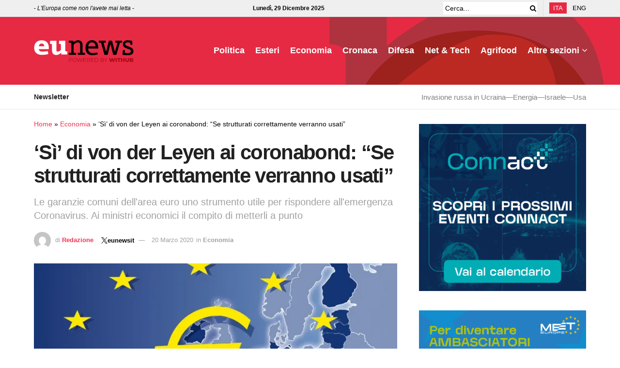

--- FILE ---
content_type: text/html; charset=UTF-8
request_url: https://www.eunews.it/2020/03/20/si-von-der-leyen-ai-coronabond-strutturati-correttamente-verranno-usati/
body_size: 33639
content:
<!doctype html>
<!--[if lt IE 7]><html class="no-js lt-ie9 lt-ie8 lt-ie7" lang="it-IT" prefix="og: https://ogp.me/ns#"> <![endif]-->
<!--[if IE 7]><html class="no-js lt-ie9 lt-ie8" lang="it-IT" prefix="og: https://ogp.me/ns#"> <![endif]-->
<!--[if IE 8]><html class="no-js lt-ie9" lang="it-IT" prefix="og: https://ogp.me/ns#"> <![endif]-->
<!--[if IE 9]><html class="no-js lt-ie10" lang="it-IT" prefix="og: https://ogp.me/ns#"> <![endif]-->
<!--[if gt IE 8]><!--><html class="no-js" lang="it-IT" prefix="og: https://ogp.me/ns#"> <!--<![endif]--><head><script data-no-optimize="1">var litespeed_docref=sessionStorage.getItem("litespeed_docref");litespeed_docref&&(Object.defineProperty(document,"referrer",{get:function(){return litespeed_docref}}),sessionStorage.removeItem("litespeed_docref"));</script> <meta http-equiv="Content-Type" content="text/html; charset=UTF-8" /><meta name='viewport' content='width=device-width, initial-scale=1, user-scalable=yes' /><link rel="profile" href="http://gmpg.org/xfn/11" /><link rel="pingback" href="https://www.eunews.it/xmlrpc.php" /><style>.bd_toc_container .bd_toc_wrapper .bd_toc_content_list_item ul li a {
                    white-space: break-spaces !important;
                }</style><style>.bd_toc_container {
                transition: ease-in-out .5s !important;
            }
            .bd_toc_container {
                border-top-left-radius:     0px;
                border-top-right-radius:    0px;
                border-bottom-right-radius: 0px;
                border-bottom-left-radius:  0px;
            }
            .bd_toc_container {
                box-shadow: 0px
                            0px
                            0px
                            0px
            rgba(0, 0, 0, 0.03);
            }
            .bd_toc_container.scroll-to-fixed-fixed {
                margin: 0 !important;
            }
            .bd_toc_wrapper .bd_toc_header .bd_toc_switcher_hide_show_icon .bd_toc_arrow {
                border-color: #2c2f32            }
            .bd_toc_wrapper .bd_toc_header:hover .bd_toc_switcher_hide_show_icon .bd_toc_arrow {
                border-color: #2c2f32            }
            .bd_toc_header {
                border-top-left-radius:     10px;
                border-top-right-radius:    10px;
                border-bottom-right-radius: 10px;
                border-bottom-left-radius:  10px;
            }
            .bd_toc_wrapper .bd_toc_wrapper_item .bd_toc_content .bd_toc_content_list ul li a {
                border-top-left-radius:     10px;
                border-top-right-radius:    10px;
                border-bottom-right-radius: 10px;
                border-bottom-left-radius:  10px;
            }
            .bd_toc_container .bd_toc_wrapper .bd_toc_content.list-type-disc ul li a:before {
                background-color: #2c2f32;
                top: calc( 0px + 7px );
                left: calc( 0px - 12px );
            }</style><style>img:is([sizes="auto" i], [sizes^="auto," i]) { contain-intrinsic-size: 3000px 1500px }</style><link rel="alternate" hreflang="it" href="https://www.eunews.it/2020/03/20/si-von-der-leyen-ai-coronabond-strutturati-correttamente-verranno-usati/" /><link rel="alternate" hreflang="x-default" href="https://www.eunews.it/2020/03/20/si-von-der-leyen-ai-coronabond-strutturati-correttamente-verranno-usati/" /> <script data-cfasync="false" data-pagespeed-no-defer>var gtm4wp_datalayer_name = "dataLayer";
	var dataLayer = dataLayer || [];</script> <title>&#039;Sì&#039; di von der Leyen ai coronabond: &quot;Se strutturati correttamente verranno usati&quot; - Eunews</title><meta name="description" content="Le garanzie comuni dell&#039;area euro uno strumento utile per rispondere all&#039;emergenza Coronavirus. Ai ministri economici il compito di metterli a punto"/><meta name="robots" content="follow, index, max-snippet:-1, max-video-preview:-1, max-image-preview:large"/><link rel="canonical" href="https://www.eunews.it/2020/03/20/si-von-der-leyen-ai-coronabond-strutturati-correttamente-verranno-usati/" /><meta property="og:locale" content="it_IT" /><meta property="og:type" content="article" /><meta property="og:title" content="&#039;Sì&#039; di von der Leyen ai coronabond: &quot;Se strutturati correttamente verranno usati&quot; - Eunews" /><meta property="og:description" content="Le garanzie comuni dell&#039;area euro uno strumento utile per rispondere all&#039;emergenza Coronavirus. Ai ministri economici il compito di metterli a punto" /><meta property="og:url" content="https://www.eunews.it/2020/03/20/si-von-der-leyen-ai-coronabond-strutturati-correttamente-verranno-usati/" /><meta property="og:site_name" content="Eunews" /><meta property="article:author" content="https://www.facebook.com/valeria.amendola" /><meta property="article:tag" content="coronabond" /><meta property="article:tag" content="coronavirus" /><meta property="article:tag" content="Covid 19" /><meta property="article:tag" content="eurozona" /><meta property="article:tag" content="ue" /><meta property="article:tag" content="ursula von der leyen" /><meta property="article:section" content="Economia" /><meta property="og:image" content="https://www.eunews.it/wp-content/uploads/2020/03/eurozone.png" /><meta property="og:image:secure_url" content="https://www.eunews.it/wp-content/uploads/2020/03/eurozone.png" /><meta property="og:image:width" content="640" /><meta property="og:image:height" content="330" /><meta property="og:image:alt" content="&#8216;Sì&#8217; di von der Leyen ai coronabond: &#8220;Se strutturati correttamente verranno usati&#8221;" /><meta property="og:image:type" content="image/png" /><meta property="article:published_time" content="2020-03-20T15:30:27+01:00" /><meta name="twitter:card" content="summary_large_image" /><meta name="twitter:title" content="&#039;Sì&#039; di von der Leyen ai coronabond: &quot;Se strutturati correttamente verranno usati&quot; - Eunews" /><meta name="twitter:description" content="Le garanzie comuni dell&#039;area euro uno strumento utile per rispondere all&#039;emergenza Coronavirus. Ai ministri economici il compito di metterli a punto" /><meta name="twitter:creator" content="@eunewsit" /><meta name="twitter:image" content="https://www.eunews.it/wp-content/uploads/2020/03/eurozone.png" /><meta name="twitter:label1" content="Scritto da" /><meta name="twitter:data1" content="Redazione" /><meta name="twitter:label2" content="Tempo di lettura" /><meta name="twitter:data2" content="1 minuto" /> <script type="application/ld+json" class="rank-math-schema-pro">{"@context":"https://schema.org","@graph":[{"@type":"Organization","@id":"https://www.eunews.it/#organization","name":"Eunews"},{"@type":"WebSite","@id":"https://www.eunews.it/#website","url":"https://www.eunews.it","name":"Eunews","publisher":{"@id":"https://www.eunews.it/#organization"},"inLanguage":"it-IT"},{"@type":"ImageObject","@id":"https://www.eunews.it/wp-content/uploads/2020/03/eurozone.png","url":"https://www.eunews.it/wp-content/uploads/2020/03/eurozone.png","width":"640","height":"330","inLanguage":"it-IT"},{"@type":"BreadcrumbList","@id":"https://www.eunews.it/2020/03/20/si-von-der-leyen-ai-coronabond-strutturati-correttamente-verranno-usati/#breadcrumb","itemListElement":[{"@type":"ListItem","position":"1","item":{"@id":"https://www.eunews.it","name":"Home"}},{"@type":"ListItem","position":"2","item":{"@id":"https://www.eunews.it/economia/","name":"Economia"}},{"@type":"ListItem","position":"3","item":{"@id":"https://www.eunews.it/2020/03/20/si-von-der-leyen-ai-coronabond-strutturati-correttamente-verranno-usati/","name":"&#8216;S\u00ec&#8217; di von der Leyen ai coronabond: &#8220;Se strutturati correttamente verranno usati&#8221;"}}]},{"@type":"WebPage","@id":"https://www.eunews.it/2020/03/20/si-von-der-leyen-ai-coronabond-strutturati-correttamente-verranno-usati/#webpage","url":"https://www.eunews.it/2020/03/20/si-von-der-leyen-ai-coronabond-strutturati-correttamente-verranno-usati/","name":"&#039;S\u00ec&#039; di von der Leyen ai coronabond: &quot;Se strutturati correttamente verranno usati&quot; - Eunews","datePublished":"2020-03-20T15:30:27+01:00","dateModified":"2020-03-20T15:30:27+01:00","isPartOf":{"@id":"https://www.eunews.it/#website"},"primaryImageOfPage":{"@id":"https://www.eunews.it/wp-content/uploads/2020/03/eurozone.png"},"inLanguage":"it-IT","breadcrumb":{"@id":"https://www.eunews.it/2020/03/20/si-von-der-leyen-ai-coronabond-strutturati-correttamente-verranno-usati/#breadcrumb"}},{"@type":"Person","@id":"https://www.eunews.it/author/admin/","name":"Redazione","url":"https://www.eunews.it/author/admin/","image":{"@type":"ImageObject","@id":"https://www.eunews.it/wp-content/litespeed/avatar/916a912a4baeccf6acc98d3732a59279.jpg?ver=1766395329","url":"https://www.eunews.it/wp-content/litespeed/avatar/916a912a4baeccf6acc98d3732a59279.jpg?ver=1766395329","caption":"Redazione","inLanguage":"it-IT"},"sameAs":["https://www.facebook.com/valeria.amendola","https://twitter.com/eunewsit"],"worksFor":{"@id":"https://www.eunews.it/#organization"}},{"@type":"NewsArticle","headline":"&#039;S\u00ec&#039; di von der Leyen ai coronabond: &quot;Se strutturati correttamente verranno usati&quot; -","datePublished":"2020-03-20T15:30:27+01:00","dateModified":"2020-03-20T15:30:27+01:00","articleSection":"Economia","author":{"@id":"https://www.eunews.it/author/admin/","name":"Redazione</a> <a class=\"social twitter\" href=\"https://twitter.com/eunewsit\" target=\"_blank\">eunewsit</a>"},"publisher":{"@id":"https://www.eunews.it/#organization"},"description":"Le garanzie comuni dell&#039;area euro uno strumento utile per rispondere all&#039;emergenza Coronavirus. Ai ministri economici il compito di metterli a punto","copyrightYear":"2020","copyrightHolder":{"@id":"https://www.eunews.it/#organization"},"name":"&#039;S\u00ec&#039; di von der Leyen ai coronabond: &quot;Se strutturati correttamente verranno usati&quot; -","@id":"https://www.eunews.it/2020/03/20/si-von-der-leyen-ai-coronabond-strutturati-correttamente-verranno-usati/#richSnippet","isPartOf":{"@id":"https://www.eunews.it/2020/03/20/si-von-der-leyen-ai-coronabond-strutturati-correttamente-verranno-usati/#webpage"},"image":{"@id":"https://www.eunews.it/wp-content/uploads/2020/03/eurozone.png"},"inLanguage":"it-IT","mainEntityOfPage":{"@id":"https://www.eunews.it/2020/03/20/si-von-der-leyen-ai-coronabond-strutturati-correttamente-verranno-usati/#webpage"}}]}</script> <link rel='dns-prefetch' href='//analytics.withub.it' /><link rel='dns-prefetch' href='//fonts.googleapis.com' /><link rel='preconnect' href='https://fonts.gstatic.com' /><link rel="alternate" type="application/rss+xml" title="Eunews &raquo; Feed" href="https://www.eunews.it/feed/" /><style id="litespeed-ccss">img:is([sizes="auto" i],[sizes^="auto," i]){contain-intrinsic-size:3000px 1500px}ul{box-sizing:border-box}:root{--wp--preset--font-size--normal:16px;--wp--preset--font-size--huge:42px}html :where(img[class*=wp-image-]){height:auto;max-width:100%}:root{--wp--preset--aspect-ratio--square:1;--wp--preset--aspect-ratio--4-3:4/3;--wp--preset--aspect-ratio--3-4:3/4;--wp--preset--aspect-ratio--3-2:3/2;--wp--preset--aspect-ratio--2-3:2/3;--wp--preset--aspect-ratio--16-9:16/9;--wp--preset--aspect-ratio--9-16:9/16;--wp--preset--color--black:#000000;--wp--preset--color--cyan-bluish-gray:#abb8c3;--wp--preset--color--white:#ffffff;--wp--preset--color--pale-pink:#f78da7;--wp--preset--color--vivid-red:#cf2e2e;--wp--preset--color--luminous-vivid-orange:#ff6900;--wp--preset--color--luminous-vivid-amber:#fcb900;--wp--preset--color--light-green-cyan:#7bdcb5;--wp--preset--color--vivid-green-cyan:#00d084;--wp--preset--color--pale-cyan-blue:#8ed1fc;--wp--preset--color--vivid-cyan-blue:#0693e3;--wp--preset--color--vivid-purple:#9b51e0;--wp--preset--gradient--vivid-cyan-blue-to-vivid-purple:linear-gradient(135deg,rgba(6,147,227,1) 0%,rgb(155,81,224) 100%);--wp--preset--gradient--light-green-cyan-to-vivid-green-cyan:linear-gradient(135deg,rgb(122,220,180) 0%,rgb(0,208,130) 100%);--wp--preset--gradient--luminous-vivid-amber-to-luminous-vivid-orange:linear-gradient(135deg,rgba(252,185,0,1) 0%,rgba(255,105,0,1) 100%);--wp--preset--gradient--luminous-vivid-orange-to-vivid-red:linear-gradient(135deg,rgba(255,105,0,1) 0%,rgb(207,46,46) 100%);--wp--preset--gradient--very-light-gray-to-cyan-bluish-gray:linear-gradient(135deg,rgb(238,238,238) 0%,rgb(169,184,195) 100%);--wp--preset--gradient--cool-to-warm-spectrum:linear-gradient(135deg,rgb(74,234,220) 0%,rgb(151,120,209) 20%,rgb(207,42,186) 40%,rgb(238,44,130) 60%,rgb(251,105,98) 80%,rgb(254,248,76) 100%);--wp--preset--gradient--blush-light-purple:linear-gradient(135deg,rgb(255,206,236) 0%,rgb(152,150,240) 100%);--wp--preset--gradient--blush-bordeaux:linear-gradient(135deg,rgb(254,205,165) 0%,rgb(254,45,45) 50%,rgb(107,0,62) 100%);--wp--preset--gradient--luminous-dusk:linear-gradient(135deg,rgb(255,203,112) 0%,rgb(199,81,192) 50%,rgb(65,88,208) 100%);--wp--preset--gradient--pale-ocean:linear-gradient(135deg,rgb(255,245,203) 0%,rgb(182,227,212) 50%,rgb(51,167,181) 100%);--wp--preset--gradient--electric-grass:linear-gradient(135deg,rgb(202,248,128) 0%,rgb(113,206,126) 100%);--wp--preset--gradient--midnight:linear-gradient(135deg,rgb(2,3,129) 0%,rgb(40,116,252) 100%);--wp--preset--font-size--small:13px;--wp--preset--font-size--medium:20px;--wp--preset--font-size--large:36px;--wp--preset--font-size--x-large:42px;--wp--preset--spacing--20:0.44rem;--wp--preset--spacing--30:0.67rem;--wp--preset--spacing--40:1rem;--wp--preset--spacing--50:1.5rem;--wp--preset--spacing--60:2.25rem;--wp--preset--spacing--70:3.38rem;--wp--preset--spacing--80:5.06rem;--wp--preset--shadow--natural:6px 6px 9px rgba(0, 0, 0, 0.2);--wp--preset--shadow--deep:12px 12px 50px rgba(0, 0, 0, 0.4);--wp--preset--shadow--sharp:6px 6px 0px rgba(0, 0, 0, 0.2);--wp--preset--shadow--outlined:6px 6px 0px -3px rgba(255, 255, 255, 1), 6px 6px rgba(0, 0, 0, 1);--wp--preset--shadow--crisp:6px 6px 0px rgba(0, 0, 0, 1)}.fa{display:inline-block;font:normal normal normal 14px/1 FontAwesome;font-size:inherit;text-rendering:auto;-webkit-font-smoothing:antialiased;-moz-osx-font-smoothing:grayscale}.fa-search:before{content:"\F002"}.fa-clock-o:before{content:"\F017"}.fa-twitter:before{content:"\F099"}.fa-bars:before{content:"\F0C9"}.fa-angle-up:before{content:"\F106"}.fa-facebook-official:before{content:"\F230"}[class^=jegicon-]:before{font-family:jegicon!important;font-style:normal!important;font-variant:normal!important;font-weight:400!important;text-transform:none!important;speak:none;line-height:1;-webkit-font-smoothing:antialiased;-moz-osx-font-smoothing:grayscale}.jegicon-cross:before{content:"d"}.mfp-hide{display:none!important}button::-moz-focus-inner{border:0;padding:0}a,body,div,form,h1,h2,h3,html,i,img,li,nav,p,span,ul{border:0;font-size:100%;font:inherit;margin:0;padding:0;vertical-align:baseline}nav{display:block}body{line-height:1}ul{list-style:none}body{background:#fff;color:#53585c;font-family:Helvetica Neue,Helvetica,Roboto,Arial,sans-serif;font-size:14px;line-height:1.6em;-webkit-font-smoothing:antialiased;-moz-osx-font-smoothing:grayscale;overflow-anchor:none}body,html{height:100%;margin:0}::-webkit-selection{background:#fde69a;color:#212121;text-shadow:none}a{color:#f70d28;text-decoration:none}img{vertical-align:middle}img{max-width:100%;-ms-interpolation-mode:bicubic;height:auto}button,input{font:inherit}[class*=jeg_] .fa{font-family:FontAwesome}.container:after,.row:after{clear:both;content:"";display:table}h1,h2,h3{color:#212121;text-rendering:optimizeLegibility}h1{font-size:2.25em;letter-spacing:-.02em;line-height:1.25;margin:.67em 0 .5em}h2{font-size:1.953em;line-height:1.35;margin:.83em 0 .5em}h3{font-size:1.563em;line-height:1.4;margin:1em 0 .5em}i{font-style:italic}p{margin:0 0 1.75em;text-rendering:optimizeLegibility}@media (max-width:767px){.container{width:98%;width:calc(100% - 10px)}}@media (max-width:479px){.container{width:100%}}@media (min-width:768px){.container{max-width:750px}}@media (min-width:992px){.container{max-width:970px}}@media (min-width:1200px){.container{max-width:1170px}}.container{margin-left:auto;margin-right:auto;padding-left:15px;padding-right:15px}.row{margin-left:-15px;margin-right:-15px}.col-md-4,.col-md-8{min-height:1px;padding-left:15px;padding-right:15px;position:relative}@media (min-width:992px){.col-md-4,.col-md-8{float:left}.col-md-8{width:66.66666667%}.col-md-4{width:33.33333333%}}*,:after,:before{-webkit-box-sizing:border-box;-moz-box-sizing:border-box;box-sizing:border-box}.jeg_viewport{position:relative}.jeg_container{margin:0 auto;padding:0;width:auto}.jeg_content{background:#fff}.jeg_content{padding:30px 0 40px}.jeg_sidebar{padding-left:30px}.theiaStickySidebar{-webkit-backface-visibility:hidden}.post-ajax-overlay{background:#f5f5f5;bottom:0;display:none;left:0;position:absolute;right:0;top:0;z-index:5}.post-ajax-overlay .jnews_preloader_circle_outer{left:0;margin-left:170px;position:fixed;top:50%;width:100%}.post-ajax-overlay .jeg_preloader.dot{left:50%;margin-left:170px;margin-top:40px;position:fixed;top:50%}.post-ajax-overlay .jeg_preloader.square{left:50%;margin-left:170px;margin-top:0;position:fixed;top:50%}input:not([type=submit]){background:#fff;border:1px solid #e0e0e0;border-radius:0;box-shadow:none;display:inline-block;font-size:14px;font-weight:300;height:40px;margin:0;max-width:100%;outline:none;padding:7px 14px;width:100%}.btn{-webkit-appearance:none;background:#f70d28;border:none;border-radius:0;color:#fff;display:inline-block;font-size:13px;font-weight:700;height:40px;letter-spacing:1px;line-height:40px;outline:0;padding:0 20px;text-transform:uppercase}.jeg_header{position:relative}.jeg_header .container{height:100%}.jeg_nav_row{-webkit-align-items:center;-js-display:flex;display:-webkit-flex;display:-ms-flexbox;display:flex;-webkit-flex-flow:row nowrap;-ms-flex-flow:row nowrap;flex-flow:row nowrap;position:relative;-ms-flex-align:center;align-items:center;-webkit-justify-content:space-between;-ms-flex-pack:justify;height:100%;justify-content:space-between}.jeg_nav_grow{-webkit-box-flex:1;-ms-flex:1;flex:1}.jeg_nav_normal{-webkit-box-flex:0 0 auto;-ms-flex:0 0 auto;flex:0 0 auto}.item_wrap{-webkit-align-items:center;display:inline-block;display:-webkit-flex;display:-ms-flexbox;display:flex;-webkit-flex-flow:row wrap;-ms-flex-flow:row wrap;flex-flow:row wrap;width:100%;-ms-flex-align:center;align-items:center}.jeg_nav_left{margin-right:auto}.jeg_nav_right{margin-left:auto}.jeg_nav_center{margin:0 auto}.jeg_nav_alignleft{justify-content:flex-start}.jeg_nav_alignright{justify-content:flex-end}.jeg_nav_aligncenter{justify-content:center}.jeg_topbar{background:#f5f5f5;border-bottom:1px solid #e0e0e0;color:#757575;font-size:12px;position:relative;z-index:11;-webkit-font-smoothing:auto;-moz-osx-font-smoothing:auto}.jeg_topbar .jeg_nav_item{border-right:1px solid #e0e0e0;padding:0 12px}.jeg_topbar .jeg_nav_item:last-child{border-right-width:0}.jeg_topbar .jeg_nav_row{height:34px;line-height:34px}.jeg_midbar{background-color:#fff;border-bottom:0 solid #e8e8e8;height:140px;position:relative;z-index:10}.jeg_midbar .jeg_nav_item{padding:0 14px}.jeg_navbar{background:#fff;border-bottom:1px solid #e8e8e8;border-top:0 solid #e8e8e8;-webkit-box-sizing:content-box;box-sizing:content-box;line-height:50px;position:relative;z-index:9}.jeg_navbar:first-child{z-index:10}.jeg_navbar .jeg_nav_item{padding:0 14px}.jeg_nav_item:first-child{padding-left:0}.jeg_nav_item:last-child{padding-right:0}.jeg_navbar_dark:not(.jeg_navbar_boxed){background:#212121}.jeg_navbar_dark .jeg_menu>li>a,.jeg_navbar_dark .jeg_search_toggle{color:#fafafa}.jeg_navbar_dark .jeg_menu>li>ul{border-top:0}.jeg_featured{margin-bottom:30px}.jeg_logo{position:relative}.site-title{font-size:60px;letter-spacing:-.02em;line-height:1;margin:0;padding:0}.jeg_mobile_logo .site-title{font-size:34px}.site-title a{color:#212121;display:block}.jeg_navbar.jeg_navbar_dark .site-title a{color:#f5f5f5}.jeg_logo img{display:block;height:auto;image-rendering:optimizeQuality}.jeg_nav_left .jeg_logo{margin-right:7px}.jeg_nav_left .jeg_logo:last-child{margin-right:28px}.btn .fa{font-size:14px;margin-right:2px}.jeg_topbar .btn{font-size:11px;font-weight:500;height:26px;letter-spacing:.5px;line-height:26px;padding:0 10px}.jeg_navbar .btn{font-size:12px;font-weight:500;height:36px;line-height:36px;padding:0 16px}.jeg_navbar .jeg_nav_html{line-height:1.4em}.jeg_top_lang_switcher{float:left}.jeg_top_lang_switcher>li{float:left;padding-right:12px}.jeg_top_lang_switcher>li:last-child{padding-right:0}.jeg_top_lang_switcher a{color:#212121}.jeg_topbar .jeg_top_lang_switcher a{color:inherit}.jeg_top_lang_switcher>li img{margin:0 2px 2px 0}.jeg_mobile_lang_switcher .jeg_top_lang_switcher{float:none;font-size:13px}.jeg_mobile_lang_switcher .jeg_top_lang_switcher>li{display:inline-block;float:none;padding:0 15px 0 0}.jeg_search_wrapper{position:relative}.jeg_search_wrapper .jeg_search_form{display:block;line-height:normal;min-width:60%;position:relative}.jeg_search_toggle{color:#212121;display:block;text-align:center}.jeg_topbar .jeg_search_toggle{color:inherit;font-size:14px;min-width:13px}.jeg_navbar .jeg_search_toggle{font-size:16px;min-width:15px}.jeg_search_wrapper .jeg_search_input{height:40px;padding:.5em 30px .5em 14px;vertical-align:middle;width:100%}.jeg_search_wrapper .jeg_search_button{background:#fff0;border:0;bottom:0;color:#212121;font-size:14px;height:auto;line-height:normal;min-height:unset;outline:none;padding:0 10px;position:absolute;right:0;top:0}.jeg_navbar .jeg_search_wrapper .jeg_search_input{height:36px}.jeg_topbar .jeg_search_wrapper .jeg_search_form{display:block}.jeg_topbar .jeg_search_no_expand .jeg_search_input{background:#fff0;border:0;box-shadow:none;height:auto;line-height:34px;padding:0 20px 0 0!important}.jeg_topbar .jeg_search_no_expand .jeg_search_button{color:#757575;padding-right:0!important;width:auto}.jeg_search_no_expand .jeg_search_toggle{display:none}.jeg_search_no_expand.round .jeg_search_input{border-radius:33px;padding:.5em 15px}.jeg_search_no_expand.round .jeg_search_button{padding-right:12px}.jeg_search_popup_expand .jeg_search_form{background:#fff;border:1px solid #eee;-webkit-box-shadow:0 1px 4px rgb(0 0 0 / .09);box-shadow:0 1px 4px rgb(0 0 0 / .09);display:block;height:0;opacity:0;padding:0;position:absolute;right:-4px;text-align:center;top:100%;visibility:hidden;width:325px;z-index:12}.jeg_search_popup_expand .jeg_search_form:before{border-color:#fff0 #fff0 #fff;border-style:solid;border-width:0 8px 8px;content:"";position:absolute;right:16px;top:-8px;z-index:98}.jeg_search_popup_expand .jeg_search_form:after{border-color:#fff0 #fff0 #eaeaea;border-style:solid;border-width:0 9px 9px;content:"";position:absolute;right:15px;top:-9px;z-index:97}.jeg_search_popup_expand .jeg_search_input{-webkit-box-shadow:inset 0 0 15px 0 rgb(0 0 0 / .08);box-shadow:inset 0 0 15px 0 rgb(0 0 0 / .08);width:100%}.jeg_search_popup_expand .jeg_search_button{bottom:0;color:#888;position:absolute;right:20px;top:0}.jeg_navbar:not(.jeg_navbar_boxed):not(.jeg_navbar_menuborder) .jeg_search_popup_expand:last-child .jeg_search_form,.jeg_navbar:not(.jeg_navbar_boxed):not(.jeg_navbar_menuborder) .jeg_search_popup_expand:last-child .jeg_search_result{right:-17px}.jeg_search_hide{display:none}.jeg_search_result{background:#fff;border:1px solid #eee;-webkit-box-shadow:0 1px 4px rgb(0 0 0 / .09);box-shadow:0 1px 4px rgb(0 0 0 / .09);height:0;line-height:1;opacity:0;padding:0;position:absolute;right:-4px;top:100%;visibility:hidden;width:325px;z-index:9}.jeg_header .jeg_search_result{z-index:10}.jeg_search_no_expand .jeg_search_result{height:auto;margin-top:0;min-width:100%;opacity:1;right:0;visibility:visible}.jeg_search_result.with_result .search-all-button{overflow:hidden}.jeg_search_result .search-link{border-top:1px solid #eee;display:none;font-size:12px;padding:12px 15px;text-align:center}.jeg_search_result .search-link .fa{margin-right:5px}.jeg_search_result.with_result .search-all-button{display:block}.jeg_popup{background:#fff;margin:20px auto;max-width:380px;padding:35px;position:relative;width:auto}.jeg_menu>li{float:left;padding-right:1.2em;position:relative;text-align:left}.jeg_menu>li:last-child{padding-right:0}.jeg_navbar .jeg_menu:not(.jeg_main_menu)>li>a{color:#212121;font-weight:bolder;line-height:50px}.jeg_navbar.jeg_navbar_dark .jeg_menu>li>a{color:#f5f5f5}.jeg_menu li li{line-height:20px;position:relative}.jeg_menu li>ul{background:#fff;-webkit-box-shadow:0 0 2px rgb(0 0 0 / .1),0 20px 40px rgb(0 0 0 / .18);box-shadow:0 0 2px rgb(0 0 0 / .1),0 20px 40px rgb(0 0 0 / .18);display:none;left:0;min-width:15em;position:absolute;text-align:left;top:100%;white-space:nowrap;z-index:11}.jeg_menu li>ul li a{border-bottom:1px solid #eee;color:#7b7b7b;font-size:13px;padding:8px 16px}.jeg_menu li>ul>li:last-child>a{border-bottom:0}.jeg_menu a{display:block}.jeg_menu a{position:relative}.jeg_main_menu>li{float:left;list-style:none;margin:0;padding:0}.jeg_main_menu>li>a{color:#212121;display:block;font-size:1em;font-weight:700;line-height:50px;margin:0;padding:0 16px;position:relative;text-transform:uppercase;white-space:nowrap}.jeg_menu_style_1>li{line-height:50px;padding-right:22px}.jeg_menu_style_1>li:last-child{padding-right:0}.jeg_menu_style_1>li>a{display:inline-block;line-height:normal;margin:0;padding:6px 0}.jeg_menu_style_1>li>a:before{background:#f70d28;bottom:0;content:"";height:2px;opacity:0;position:absolute;width:0}.jeg_navbar_mobile_wrapper,.jeg_navbar_mobile_wrapper .sticky_blankspace{display:none}.jeg_stickybar{left:auto;margin:0 auto;opacity:0;position:fixed;top:0;visibility:hidden;width:100%;z-index:9997}.jeg_stickybar[data-mode=fixed]{-webkit-transform:translate3d(0,-130%,0);transform:translate3d(0,-130%,0)}.jeg_stickybar .jeg_logo img{max-height:36px;width:auto}.jeg_topbar{border-top-style:solid}.module-preloader,.newsfeed_preloader{bottom:0;height:16px;left:0;margin:auto;position:absolute;right:0;top:0;width:16px}.jeg_preloader span{-webkit-animation:jeg_preloader_bounce 1.4s ease-in-out infinite both;animation:jeg_preloader_bounce 1.4s ease-in-out infinite both;background-color:#999;border-radius:100%;height:16px;position:absolute;top:0;width:16px}.jeg_preloader span:first-of-type{-webkit-animation-delay:-.32s;animation-delay:-.32s;left:-22px}.jeg_preloader span:nth-of-type(2){-webkit-animation-delay:-.16s;animation-delay:-.16s}.jeg_preloader span:last-of-type{left:22px}@-webkit-keyframes jeg_preloader_bounce{0%,80%,to{opacity:0;-webkit-transform:scale(0)}40%{opacity:1;-webkit-transform:scale(1)}}@keyframes jeg_preloader_bounce{0%,80%,to{opacity:0;-webkit-transform:scale(0);transform:scale(0)}40%{opacity:1;-webkit-transform:scale(1);transform:scale(1)}}.jeg_navbar_mobile{background:#fff;box-shadow:0 2px 6px rgb(0 0 0 / .1);display:none;position:relative;top:0;transform:translateZ(0)}.jeg_navbar_mobile .container{height:100%;width:100%}.jeg_mobile_bottombar{border-style:solid;height:60px;line-height:60px}.jeg_mobile_bottombar .jeg_nav_item{padding:0 10px}.jeg_navbar_mobile .jeg_nav_left .jeg_nav_item:first-child{padding-left:0}.jeg_navbar_mobile .jeg_nav_right .jeg_nav_item:last-child{padding-right:0}.jeg_mobile_bottombar.dark{background:#000;color:#212121}.jeg_mobile_bottombar.dark a{color:#212121}.jeg_mobile_bottombar.dark .jeg_search_toggle,.jeg_mobile_bottombar.dark .toggle_btn{color:#fff}.jeg_navbar_mobile .jeg_search_toggle,.jeg_navbar_mobile .toggle_btn{color:#212121;display:block;font-size:22px}.jeg_mobile_logo a{display:block}.jeg_mobile_logo img{display:block;max-height:40px;width:auto}.jeg_navbar_mobile .jeg_search_wrapper{position:static}.jeg_navbar_mobile .jeg_search_popup_expand{float:none}.jeg_navbar_mobile .jeg_search_popup_expand .jeg_search_form:after,.jeg_navbar_mobile .jeg_search_popup_expand .jeg_search_form:before{display:none!important}.jeg_navbar_mobile .jeg_search_popup_expand .jeg_search_form{border-left:0;border-right:0;left:-15px!important;padding:20px;right:-15px!important;-webkit-transform:none;transform:none;width:auto}.jeg_navbar_mobile .jeg_search_popup_expand .jeg_search_result{border:0;left:-15px!important;margin-top:84px;right:-15px!important;width:auto}.jeg_navbar_mobile .jeg_search_form .jeg_search_button{font-size:18px}.jeg_navbar_mobile .jeg_search_wrapper .jeg_search_input{font-size:18px;height:42px;padding:.5em 40px .5em 15px}.jeg_mobile_wrapper .jeg_search_no_expand .jeg_search_input{box-shadow:inset 0 2px 2px rgb(0 0 0 / .05)}.jeg_mobile_wrapper .jeg_search_result{border-left:0;border-right:0;right:0;width:100%}.jeg_bg_overlay{background:#000;background:-webkit-linear-gradient(180deg,#000,#434343);background:linear-gradient(180deg,#000,#434343);bottom:0;content:"";display:block;opacity:0;position:fixed;top:0;visibility:hidden;width:100%;z-index:9998}.jeg_mobile_wrapper{background:#fff;display:block;height:100%;left:0;opacity:0;overflow-x:hidden;overflow-y:auto;position:fixed;top:0;-webkit-transform:translate3d(-100%,0,0);transform:translate3d(-100%,0,0);width:320px;z-index:9999}.jeg_menu_close{color:#fff;font-size:16px;opacity:0;padding:0;position:fixed;right:15px;top:15px;-webkit-transform:rotate(-90deg);transform:rotate(-90deg);visibility:hidden;z-index:9999}@media only screen and (min-width:1023px){.jeg_menu_close{font-size:20px;padding:20px}}.jeg_mobile_wrapper .nav_wrap{display:flex;flex-direction:column;min-height:100%;position:relative}.jeg_mobile_wrapper .nav_wrap:before{bottom:0;content:"";left:0;min-height:100%;position:absolute;right:0;top:0;z-index:-1}.jeg_mobile_wrapper .item_main{flex:1}.jeg_aside_item{border-bottom:1px solid #eee;display:block;padding:20px}.jeg_aside_item:last-child{border-bottom:0}.jeg_aside_item:after{clear:both;content:"";display:table}.jeg_navbar_mobile_wrapper{position:relative;z-index:9}.jeg_mobile_menu li a{color:#212121;display:block;font-size:18px;font-weight:700;line-height:1.444em;margin-bottom:15px;position:relative}.jeg_mobile_menu ul{padding-bottom:10px}.jeg_mobile_menu ul li a{border-bottom:1px solid #eee;color:#757575;font-size:15px;font-weight:400;margin-bottom:12px;padding-bottom:5px}.dark .jeg_search_result.with_result .search-all-button{border-color:hsl(0 0% 100% / .15)}.module-overlay{background:hsl(0 0% 100% / .9);display:none;height:100%;left:0;position:absolute;top:0;width:100%;z-index:5}.module-preloader{bottom:0;height:16px;left:0;margin:auto;position:absolute;right:0;top:0;width:16px}.jeg_post_meta .jeg_meta_author img{border-radius:100%;margin-right:5px;width:35px}.jeg_post_title{letter-spacing:-.02em}.jeg_post_meta{color:#a0a0a0;font-size:11px;text-transform:uppercase}.jeg_post_meta a{color:inherit;font-weight:700}.jeg_meta_date a{font-weight:400}.jeg_meta_author a{color:#f70d28}.jeg_post_meta .fa{color:#2e9fff}.jeg_post_meta>div{display:inline-block}.jeg_post_meta>div:not(:last-of-type){margin-right:1em}.thumbnail-container{overflow:hidden;position:relative;z-index:0}.thumbnail-container{background:#f7f7f7;background-position:50%;background-size:cover;display:block;height:0}.thumbnail-container>img{bottom:0;color:#a0a0a0;left:0;min-height:100%;position:absolute;top:0;width:100%;z-index:-1}.thumbnail-container:after{background:#f7f7f7 url(/wp-content/themes/jnews/assets/dist/image/preloader.gif);background-position:50%;background-size:cover;bottom:0;content:"";height:100%;left:0;opacity:1;position:absolute;right:0;top:0;z-index:-2}.navigation_overlay{display:none;height:48px;position:relative}.jeg_ad{text-align:center}.jnews_header_bottom_ads,.jnews_header_top_ads{background:#f5f5f5;position:relative;z-index:8}.widget{margin-bottom:40px}.fa-twitter:before{content:none!important}.jeg_breadcrumbs{margin-bottom:20px}.jeg_singlepage .jeg_breadcrumbs{margin:-10px auto 20px}.jeg_share_button{margin-bottom:30px}.jeg_share_button .fa{color:#fff;font-size:18px;line-height:inherit}.jeg_share_button .jeg_btn-facebook{background:#45629f}.jeg_share_button .jeg_btn-twitter{background:#000;fill:#fff}.jeg_share_button svg{position:relative;top:2px}.jeg_share_button .jeg_btn-twitter .fa{width:38px}.content-inner>*{padding-left:0;padding-right:0}.jeg_footer p{margin-bottom:1em}.jscroll-to-top{-webkit-backface-visibility:hidden;bottom:30px;opacity:0;position:fixed;right:30px;-webkit-transform:translate3d(0,30px,0);-ms-transform:translate3d(0,30px,0);transform:translate3d(0,30px,0);visibility:hidden;z-index:11}.jscroll-to-top>a{background:hsl(0 0% 71% / .15);border:1px solid rgb(0 0 0 / .11);border-radius:5px;-webkit-box-shadow:inset 0 0 0 1px hsl(0 0% 100% / .1),0 2px 6px rgb(0 0 0 / .1);box-shadow:inset 0 0 0 1px hsl(0 0% 100% / .1),0 2px 6px rgb(0 0 0 / .1);color:#a0a0a0;display:block;font-size:30px;height:46px;line-height:44px;opacity:.8;text-align:center;width:46px}@media only screen and (max-width:1024px){.jscroll-to-top{bottom:50px}}.jeg_footer_custom .jeg_vc_content>p{display:none}.preloader_type .jeg_preloader{display:none}.preloader_type{height:100%;position:relative;width:100%}.preloader_type.preloader_dot .jeg_preloader.dot{display:block}.jnews_preloader_circle_outer{margin-top:-30px;position:absolute;top:50%;width:100%}.jnews_preloader_circle_inner{-webkit-animation:spincircle .9s linear infinite;animation:spincircle .9s linear infinite;border:.4em solid rgb(0 0 0 / .2);border-left-color:rgb(0 0 0 / .6);font-size:15px;margin:0 auto;position:relative;text-indent:-9999em;-webkit-transform:translateZ(0);-ms-transform:translateZ(0);transform:translateZ(0)}.jnews_preloader_circle_inner,.jnews_preloader_circle_inner:after{border-radius:50%;height:60px;width:60px}@-webkit-keyframes spincircle{0%{-webkit-transform:rotate(0deg);transform:rotate(0deg)}to{-webkit-transform:rotate(1turn);transform:rotate(1turn)}}@keyframes spincircle{0%{-webkit-transform:rotate(0deg);transform:rotate(0deg)}to{-webkit-transform:rotate(1turn);transform:rotate(1turn)}}.jeg_square{animation:jeg_square 2s ease infinite;border:4px solid #555;display:inline-block;height:30px;position:relative;top:50%;width:30px}.jeg_square_inner{animation:jeg_square_inner 2s ease-in infinite;background-color:#555;display:inline-block;vertical-align:top;width:100%}@-webkit-keyframes jeg_square{0%{-webkit-transform:rotate(0deg);transform:rotate(0deg)}25%{-webkit-transform:rotate(180deg);transform:rotate(180deg)}50%{-webkit-transform:rotate(180deg);transform:rotate(180deg)}75%{-webkit-transform:rotate(1turn);transform:rotate(1turn)}to{-webkit-transform:rotate(1turn);transform:rotate(1turn)}}@keyframes jeg_square{0%{-webkit-transform:rotate(0deg);transform:rotate(0deg)}25%{-webkit-transform:rotate(180deg);transform:rotate(180deg)}50%{-webkit-transform:rotate(180deg);transform:rotate(180deg)}75%{-webkit-transform:rotate(1turn);transform:rotate(1turn)}to{-webkit-transform:rotate(1turn);transform:rotate(1turn)}}@-webkit-keyframes jeg_square_inner{0%{height:0}25%{height:0}50%{height:100%}75%{height:100%}to{height:0}}@keyframes jeg_square_inner{0%{height:0}25%{height:0}50%{height:100%}75%{height:100%}to{height:0}}.jeg_menu.jeg_main_menu>.menu-item-has-children>a:after{content:"\F107";display:inline-block;font:normal normal normal 12px/1 FontAwesome;font-size:inherit;margin-left:5px;margin-right:-3px;text-rendering:auto;-webkit-font-smoothing:antialiased;-moz-osx-font-smoothing:grayscale}.entry-header .jeg_post_title{color:#212121;font-size:3em;font-weight:700;letter-spacing:-.04em;line-height:1.15;margin:0 0 .4em}.entry-header .jeg_post_subtitle{color:#a0a0a0;font-size:20px;line-height:1.4em;margin-bottom:20px}.entry-header{margin:0 0 30px}.entry-header .jeg_meta_container{position:relative}.entry-header .jeg_post_meta{color:#a0a0a0;display:block;font-size:13px;text-transform:none}.entry-header .jeg_post_meta_1{align-content:flex-start;-ms-align-items:center;align-items:center;display:-webkit-box;display:-moz-box;display:-ms-flexbox;display:-webkit-flex;display:flex}.entry-header .jeg_meta_author+.jeg_meta_date:before{content:"14";margin-right:10px}.entry-header .meta_right{flex:1 0 auto;margin-left:auto;text-align:right}.entry-header .meta_left>div{display:inline-block}.entry-header .meta_left>div:not(:last-of-type){margin-right:6px}@media only screen and (max-width:1024px){.entry-header .jeg_post_title{font-size:2.4em}}@media only screen and (max-width:768px){.entry-header .jeg_post_title{font-size:2.4em!important;line-height:1.15!important}.entry-header .jeg_post_subtitle{font-size:18px;margin:-5px 0 15px}.entry-header,.jeg_featured,.jeg_share_button{margin-bottom:20px}}@media only screen and (max-width:767px){.entry-header .jeg_post_title{font-size:32px!important}}@media only screen and (max-width:568px){.entry-header .jeg_meta_category{display:none!important}}@media only screen and (max-width:480px){.entry-header,.jeg_featured,.jeg_share_button{margin-bottom:15px}.entry-header .jeg_meta_category{display:none!important}}@media only screen and (max-width:1024px){.jeg_header{display:none}.jeg_navbar_mobile,.jeg_navbar_mobile_wrapper{display:block}.jeg_navbar_mobile_wrapper{display:block}.jeg_sidebar{padding:0 15px!important}}@media only screen and (max-width:768px){.jeg_singlepage .jeg_breadcrumbs{margin:0 auto 15px}}@media only screen and (min-width:768px) and (max-width:1023px){.jeg_share_button .fa{font-size:14px}}@media only screen and (max-width:767px){.jeg_content{padding:20px 0 30px}.jeg_breadcrumbs{margin-bottom:10px}.jeg_sidebar .widget{margin-bottom:30px}.jeg_singlepage .jeg_breadcrumbs{margin-bottom:.5em}}@media only screen and (max-width:568px){.jeg_share_button .fa{font-size:18px}}@media only screen and (max-width:480px){.jeg_meta_author img{width:25px}.jeg_share_button .fa{font-size:14px}}@media only screen and (max-width:320px){.jeg_mobile_wrapper{width:275px}.jeg_mobile_menu li a{font-size:16px;margin-bottom:12px}.jeg_navbar_mobile .jeg_search_wrapper .jeg_search_input{font-size:16px;height:38px;padding:.5em 35px .5em 12px}.jeg_navbar_mobile .jeg_search_popup_expand .jeg_search_result{margin-top:80px}.jeg_navbar_mobile .jeg_search_form .jeg_search_button{font-size:16px}}@media only screen and (min-width:768px){.jeg_postblock_3.jeg_col_1o3 .jeg_pl_md_2 .jeg_meta_author{display:none}}@media only screen and (min-width:768px) and (max-width:1023px){.jeg_post_meta{font-size:10px}}@media only screen and (max-width:480px){.jeg_post_meta{font-size:10px;text-rendering:auto}}@media only screen and (max-width:320px){.jeg_pl_md_2 .jeg_meta_author{display:none}}.selectShare-inner{position:absolute;display:none;z-index:1000;top:0;left:0}.select_share.jeg_share_button{position:relative;background:#fff;border-radius:5px;padding:0 5px;margin:0;-webkit-box-shadow:0 3px 15px 1px rgb(0 0 0 / .2);box-shadow:0 3px 15px 1px rgb(0 0 0 / .2)}.select_share.jeg_share_button svg{position:relative;top:3px}.selectShare-arrowClip{position:absolute;bottom:-10px;left:50%;clip:rect(10px 20px 20px 0);margin-left:-10px}.selectShare-arrowClip .selectShare-arrow{display:block;width:20px;height:20px;background-color:#fff;-webkit-transform:rotate(45deg) scale(.5);transform:rotate(45deg) scale(.5)}.select_share.jeg_share_button button{opacity:.75;display:inline-block;width:44px;max-width:44px;height:38px;line-height:38px;white-space:nowrap;padding:0 10px;color:#fff;outline:0;background:0 0;margin:0;border:none;border-radius:0;text-align:center;-webkit-backface-visibility:hidden;backface-visibility:hidden}.select_share.jeg_share_button button i.fa{color:#000}.select_share.jeg_share_button button i.fa svg{fill:#000;right:6px}body{--j-accent-color:#ee334f}a,.jeg_meta_author a{color:#ee334f}.jeg_menu_style_1>li>a:before,.btn{background-color:#ee334f}.jeg_topbar{background:#efefef}.jeg_topbar{color:#000}.jeg_midbar{background-color:#e62a44}.jeg_midbar{background-image:url(https://www.eunews.it/wp-content/uploads/2023/11/en.svg);background-repeat:no-repeat;background-position:right top;background-size:initial}.jeg_header_sticky .jeg_navbar_wrapper:not(.jeg_navbar_boxed){background:#e62a44}.jeg_mobile_midbar,.jeg_mobile_midbar.dark{background:#e62a44}.jeg_top_date{color:#000}.jeg_lang_switcher,.jeg_lang_switcher span{color:#000}.jeg_header .jeg_search_no_expand .jeg_search_form .jeg_search_input{background-color:#fff}.jeg_header .jeg_search_no_expand .jeg_search_form button.jeg_search_button{color:#000}.jeg_header .jeg_search_wrapper.jeg_search_no_expand .jeg_search_form .jeg_search_input{color:#000}.jeg_header .jeg_search_no_expand .jeg_search_form .jeg_search_input::-webkit-input-placeholder{color:#000}.jeg_header .jeg_search_no_expand .jeg_search_form .jeg_search_input:-moz-placeholder{color:#000}.jeg_header .jeg_search_no_expand .jeg_search_form .jeg_search_input::-moz-placeholder{color:#000}.jeg_header .jeg_search_no_expand .jeg_search_form .jeg_search_input:-ms-input-placeholder{color:#000}.jeg_header .jeg_menu.jeg_main_menu>li>a{color:#fff}.jeg_menu_style_1>li>a:before{background:#ddd}body,input,.btn{font-family:Roboto,Helvetica,Arial,sans-serif;line-height:20px;color:#000}.jeg_header,.jeg_mobile_wrapper{font-family:Montserrat,Helvetica,Arial,sans-serif}.jeg_main_menu>li>a{font-family:Montserrat,Helvetica,Arial,sans-serif;font-weight:600;font-style:normal;font-size:18px}.jeg_post_title,.entry-header .jeg_post_title{font-family:Montserrat,Helvetica,Arial,sans-serif}:root{--eunews:#E62A44;--grey:#f2f2f2;--family-montserrat:Montserrat,Helvetica,Arial,sans-serif}.jeg_top_lang_switcher>li img+span{font-size:13px}:root[lang="en-US"] .jeg_top_lang_switcher>li img[title="ENG"]+span{color:#fff;background-color:var(--eunews);padding:.25rem .5rem}.thumbnail-container img{object-fit:cover;width:100%;height:100%;position:absolute}.jeg_top_lang_switcher>li img{display:none}.jeg_topbar .jeg_top_date{font-weight:700;text-transform:capitalize}.jeg_search_no_expand.round .jeg_search_input{border-radius:0;margin:.25rem 0;line-height:26px;padding-left:0.25rem!important}.jeg_post_meta .fa{display:none}.jeg_viewport{overflow-x:hidden}.jeg_midbar{background-size:calc(1170px * .7);background-position:calc(100% - ((100vw - 1170px) / 2)) -30px}.jeg_main_menu>li>a{text-transform:none}.jeg_logo img{height:45px}.hot-topics ul{display:flex;gap:.5rem}.hot-topics ul li a{font-family:var(--family-montserrat);font-weight:400;font-size:15px;color:rgb(0 0 0 / .5);display:flex;gap:.5rem}.jeg_meta_author a:first-of-type{margin-right:.75rem}.social.twitter{text-transform:none;display:inline-flex;gap:.25rem;margin-right:1rem;color:#000}.social.twitter::before{content:'';background:url('data:image/svg+xml;utf8,<svg viewBox="0 0 1200 1227" xmlns="http://www.w3.org/2000/svg" aria-hidden="true" role="none" class="u01b__icon-home"><path d="M714.163 519.284L1160.89 0H1055.03L667.137 450.887L357.328 0H0L468.492 681.821L0 1226.37H105.866L515.491 750.218L842.672 1226.37H1200L714.137 519.284H714.163ZM569.165 687.828L521.697 619.934L144.011 79.6944H306.615L611.412 515.685L658.88 583.579L1055.08 1150.3H892.476L569.165 687.854V687.828Z"></path></svg>');flex:0 0 13px;height:13px;background-size:contain;background-repeat:no-repeat;background-position:center;position:relative;top:3px}.jeg_footer p{color:#fff}</style><link rel="preload" data-asynced="1" data-optimized="2" as="style" onload="this.onload=null;this.rel='stylesheet'" href="https://www.eunews.it/wp-content/litespeed/css/6cb954bf266a7b6d75458c51aff6117e.css?ver=41e56" /><script type="litespeed/javascript">!function(a){"use strict";var b=function(b,c,d){function e(a){return h.body?a():void setTimeout(function(){e(a)})}function f(){i.addEventListener&&i.removeEventListener("load",f),i.media=d||"all"}var g,h=a.document,i=h.createElement("link");if(c)g=c;else{var j=(h.body||h.getElementsByTagName("head")[0]).childNodes;g=j[j.length-1]}var k=h.styleSheets;i.rel="stylesheet",i.href=b,i.media="only x",e(function(){g.parentNode.insertBefore(i,c?g:g.nextSibling)});var l=function(a){for(var b=i.href,c=k.length;c--;)if(k[c].href===b)return a();setTimeout(function(){l(a)})};return i.addEventListener&&i.addEventListener("load",f),i.onloadcssdefined=l,l(f),i};"undefined"!=typeof exports?exports.loadCSS=b:a.loadCSS=b}("undefined"!=typeof global?global:this);!function(a){if(a.loadCSS){var b=loadCSS.relpreload={};if(b.support=function(){try{return a.document.createElement("link").relList.supports("preload")}catch(b){return!1}},b.poly=function(){for(var b=a.document.getElementsByTagName("link"),c=0;c<b.length;c++){var d=b[c];"preload"===d.rel&&"style"===d.getAttribute("as")&&(a.loadCSS(d.href,d,d.getAttribute("media")),d.rel=null)}},!b.support()){b.poly();var c=a.setInterval(b.poly,300);a.addEventListener&&a.addEventListener("load",function(){b.poly(),a.clearInterval(c)}),a.attachEvent&&a.attachEvent("onload",function(){a.clearInterval(c)})}}}(this);</script> <style id='classic-theme-styles-inline-css' type='text/css'>/*! This file is auto-generated */
.wp-block-button__link{color:#fff;background-color:#32373c;border-radius:9999px;box-shadow:none;text-decoration:none;padding:calc(.667em + 2px) calc(1.333em + 2px);font-size:1.125em}.wp-block-file__button{background:#32373c;color:#fff;text-decoration:none}</style><style id='safe-svg-svg-icon-style-inline-css' type='text/css'>.safe-svg-cover{text-align:center}.safe-svg-cover .safe-svg-inside{display:inline-block;max-width:100%}.safe-svg-cover svg{fill:currentColor;height:100%;max-height:100%;max-width:100%;width:100%}</style><style id='boomdevs-toc-style-inline-css' type='text/css'>/*!********************************************************************************************************************************************************************************************************************************************************************!*\
  !*** css ./node_modules/css-loader/dist/cjs.js??ruleSet[1].rules[3].use[1]!./node_modules/postcss-loader/dist/cjs.js??ruleSet[1].rules[3].use[2]!./node_modules/sass-loader/dist/cjs.js??ruleSet[1].rules[3].use[3]!./includes/block-editor/assets/scss/edit.scss ***!
  \********************************************************************************************************************************************************************************************************************************************************************/
.is-root-container .is-selected.wp-block-boomdevs-toc:focus {
  outline: none;
}

.wp-block-boomdevs-toc .bd_toc_block_wrapper {
  background-color: #EFF7FF;
  border: 1px solid #D4ECFF;
  border-radius: 10px;
  padding: 15px;
  font-family: inherit;
  display: flex;
  align-items: center;
}
.wp-block-boomdevs-toc .bd_toc_block_wrapper img {
  width: 60px;
  margin-right: 20px;
}
.wp-block-boomdevs-toc .bd_toc_block_wrapper h2 {
  font-size: 20px !important;
  margin: 0;
}

/*# sourceMappingURL=index.css.map*/</style><style id='global-styles-inline-css' type='text/css'>:root{--wp--preset--aspect-ratio--square: 1;--wp--preset--aspect-ratio--4-3: 4/3;--wp--preset--aspect-ratio--3-4: 3/4;--wp--preset--aspect-ratio--3-2: 3/2;--wp--preset--aspect-ratio--2-3: 2/3;--wp--preset--aspect-ratio--16-9: 16/9;--wp--preset--aspect-ratio--9-16: 9/16;--wp--preset--color--black: #000000;--wp--preset--color--cyan-bluish-gray: #abb8c3;--wp--preset--color--white: #ffffff;--wp--preset--color--pale-pink: #f78da7;--wp--preset--color--vivid-red: #cf2e2e;--wp--preset--color--luminous-vivid-orange: #ff6900;--wp--preset--color--luminous-vivid-amber: #fcb900;--wp--preset--color--light-green-cyan: #7bdcb5;--wp--preset--color--vivid-green-cyan: #00d084;--wp--preset--color--pale-cyan-blue: #8ed1fc;--wp--preset--color--vivid-cyan-blue: #0693e3;--wp--preset--color--vivid-purple: #9b51e0;--wp--preset--gradient--vivid-cyan-blue-to-vivid-purple: linear-gradient(135deg,rgba(6,147,227,1) 0%,rgb(155,81,224) 100%);--wp--preset--gradient--light-green-cyan-to-vivid-green-cyan: linear-gradient(135deg,rgb(122,220,180) 0%,rgb(0,208,130) 100%);--wp--preset--gradient--luminous-vivid-amber-to-luminous-vivid-orange: linear-gradient(135deg,rgba(252,185,0,1) 0%,rgba(255,105,0,1) 100%);--wp--preset--gradient--luminous-vivid-orange-to-vivid-red: linear-gradient(135deg,rgba(255,105,0,1) 0%,rgb(207,46,46) 100%);--wp--preset--gradient--very-light-gray-to-cyan-bluish-gray: linear-gradient(135deg,rgb(238,238,238) 0%,rgb(169,184,195) 100%);--wp--preset--gradient--cool-to-warm-spectrum: linear-gradient(135deg,rgb(74,234,220) 0%,rgb(151,120,209) 20%,rgb(207,42,186) 40%,rgb(238,44,130) 60%,rgb(251,105,98) 80%,rgb(254,248,76) 100%);--wp--preset--gradient--blush-light-purple: linear-gradient(135deg,rgb(255,206,236) 0%,rgb(152,150,240) 100%);--wp--preset--gradient--blush-bordeaux: linear-gradient(135deg,rgb(254,205,165) 0%,rgb(254,45,45) 50%,rgb(107,0,62) 100%);--wp--preset--gradient--luminous-dusk: linear-gradient(135deg,rgb(255,203,112) 0%,rgb(199,81,192) 50%,rgb(65,88,208) 100%);--wp--preset--gradient--pale-ocean: linear-gradient(135deg,rgb(255,245,203) 0%,rgb(182,227,212) 50%,rgb(51,167,181) 100%);--wp--preset--gradient--electric-grass: linear-gradient(135deg,rgb(202,248,128) 0%,rgb(113,206,126) 100%);--wp--preset--gradient--midnight: linear-gradient(135deg,rgb(2,3,129) 0%,rgb(40,116,252) 100%);--wp--preset--font-size--small: 13px;--wp--preset--font-size--medium: 20px;--wp--preset--font-size--large: 36px;--wp--preset--font-size--x-large: 42px;--wp--preset--spacing--20: 0.44rem;--wp--preset--spacing--30: 0.67rem;--wp--preset--spacing--40: 1rem;--wp--preset--spacing--50: 1.5rem;--wp--preset--spacing--60: 2.25rem;--wp--preset--spacing--70: 3.38rem;--wp--preset--spacing--80: 5.06rem;--wp--preset--shadow--natural: 6px 6px 9px rgba(0, 0, 0, 0.2);--wp--preset--shadow--deep: 12px 12px 50px rgba(0, 0, 0, 0.4);--wp--preset--shadow--sharp: 6px 6px 0px rgba(0, 0, 0, 0.2);--wp--preset--shadow--outlined: 6px 6px 0px -3px rgba(255, 255, 255, 1), 6px 6px rgba(0, 0, 0, 1);--wp--preset--shadow--crisp: 6px 6px 0px rgba(0, 0, 0, 1);}:where(.is-layout-flex){gap: 0.5em;}:where(.is-layout-grid){gap: 0.5em;}body .is-layout-flex{display: flex;}.is-layout-flex{flex-wrap: wrap;align-items: center;}.is-layout-flex > :is(*, div){margin: 0;}body .is-layout-grid{display: grid;}.is-layout-grid > :is(*, div){margin: 0;}:where(.wp-block-columns.is-layout-flex){gap: 2em;}:where(.wp-block-columns.is-layout-grid){gap: 2em;}:where(.wp-block-post-template.is-layout-flex){gap: 1.25em;}:where(.wp-block-post-template.is-layout-grid){gap: 1.25em;}.has-black-color{color: var(--wp--preset--color--black) !important;}.has-cyan-bluish-gray-color{color: var(--wp--preset--color--cyan-bluish-gray) !important;}.has-white-color{color: var(--wp--preset--color--white) !important;}.has-pale-pink-color{color: var(--wp--preset--color--pale-pink) !important;}.has-vivid-red-color{color: var(--wp--preset--color--vivid-red) !important;}.has-luminous-vivid-orange-color{color: var(--wp--preset--color--luminous-vivid-orange) !important;}.has-luminous-vivid-amber-color{color: var(--wp--preset--color--luminous-vivid-amber) !important;}.has-light-green-cyan-color{color: var(--wp--preset--color--light-green-cyan) !important;}.has-vivid-green-cyan-color{color: var(--wp--preset--color--vivid-green-cyan) !important;}.has-pale-cyan-blue-color{color: var(--wp--preset--color--pale-cyan-blue) !important;}.has-vivid-cyan-blue-color{color: var(--wp--preset--color--vivid-cyan-blue) !important;}.has-vivid-purple-color{color: var(--wp--preset--color--vivid-purple) !important;}.has-black-background-color{background-color: var(--wp--preset--color--black) !important;}.has-cyan-bluish-gray-background-color{background-color: var(--wp--preset--color--cyan-bluish-gray) !important;}.has-white-background-color{background-color: var(--wp--preset--color--white) !important;}.has-pale-pink-background-color{background-color: var(--wp--preset--color--pale-pink) !important;}.has-vivid-red-background-color{background-color: var(--wp--preset--color--vivid-red) !important;}.has-luminous-vivid-orange-background-color{background-color: var(--wp--preset--color--luminous-vivid-orange) !important;}.has-luminous-vivid-amber-background-color{background-color: var(--wp--preset--color--luminous-vivid-amber) !important;}.has-light-green-cyan-background-color{background-color: var(--wp--preset--color--light-green-cyan) !important;}.has-vivid-green-cyan-background-color{background-color: var(--wp--preset--color--vivid-green-cyan) !important;}.has-pale-cyan-blue-background-color{background-color: var(--wp--preset--color--pale-cyan-blue) !important;}.has-vivid-cyan-blue-background-color{background-color: var(--wp--preset--color--vivid-cyan-blue) !important;}.has-vivid-purple-background-color{background-color: var(--wp--preset--color--vivid-purple) !important;}.has-black-border-color{border-color: var(--wp--preset--color--black) !important;}.has-cyan-bluish-gray-border-color{border-color: var(--wp--preset--color--cyan-bluish-gray) !important;}.has-white-border-color{border-color: var(--wp--preset--color--white) !important;}.has-pale-pink-border-color{border-color: var(--wp--preset--color--pale-pink) !important;}.has-vivid-red-border-color{border-color: var(--wp--preset--color--vivid-red) !important;}.has-luminous-vivid-orange-border-color{border-color: var(--wp--preset--color--luminous-vivid-orange) !important;}.has-luminous-vivid-amber-border-color{border-color: var(--wp--preset--color--luminous-vivid-amber) !important;}.has-light-green-cyan-border-color{border-color: var(--wp--preset--color--light-green-cyan) !important;}.has-vivid-green-cyan-border-color{border-color: var(--wp--preset--color--vivid-green-cyan) !important;}.has-pale-cyan-blue-border-color{border-color: var(--wp--preset--color--pale-cyan-blue) !important;}.has-vivid-cyan-blue-border-color{border-color: var(--wp--preset--color--vivid-cyan-blue) !important;}.has-vivid-purple-border-color{border-color: var(--wp--preset--color--vivid-purple) !important;}.has-vivid-cyan-blue-to-vivid-purple-gradient-background{background: var(--wp--preset--gradient--vivid-cyan-blue-to-vivid-purple) !important;}.has-light-green-cyan-to-vivid-green-cyan-gradient-background{background: var(--wp--preset--gradient--light-green-cyan-to-vivid-green-cyan) !important;}.has-luminous-vivid-amber-to-luminous-vivid-orange-gradient-background{background: var(--wp--preset--gradient--luminous-vivid-amber-to-luminous-vivid-orange) !important;}.has-luminous-vivid-orange-to-vivid-red-gradient-background{background: var(--wp--preset--gradient--luminous-vivid-orange-to-vivid-red) !important;}.has-very-light-gray-to-cyan-bluish-gray-gradient-background{background: var(--wp--preset--gradient--very-light-gray-to-cyan-bluish-gray) !important;}.has-cool-to-warm-spectrum-gradient-background{background: var(--wp--preset--gradient--cool-to-warm-spectrum) !important;}.has-blush-light-purple-gradient-background{background: var(--wp--preset--gradient--blush-light-purple) !important;}.has-blush-bordeaux-gradient-background{background: var(--wp--preset--gradient--blush-bordeaux) !important;}.has-luminous-dusk-gradient-background{background: var(--wp--preset--gradient--luminous-dusk) !important;}.has-pale-ocean-gradient-background{background: var(--wp--preset--gradient--pale-ocean) !important;}.has-electric-grass-gradient-background{background: var(--wp--preset--gradient--electric-grass) !important;}.has-midnight-gradient-background{background: var(--wp--preset--gradient--midnight) !important;}.has-small-font-size{font-size: var(--wp--preset--font-size--small) !important;}.has-medium-font-size{font-size: var(--wp--preset--font-size--medium) !important;}.has-large-font-size{font-size: var(--wp--preset--font-size--large) !important;}.has-x-large-font-size{font-size: var(--wp--preset--font-size--x-large) !important;}
:where(.wp-block-post-template.is-layout-flex){gap: 1.25em;}:where(.wp-block-post-template.is-layout-grid){gap: 1.25em;}
:where(.wp-block-columns.is-layout-flex){gap: 2em;}:where(.wp-block-columns.is-layout-grid){gap: 2em;}
:root :where(.wp-block-pullquote){font-size: 1.5em;line-height: 1.6;}</style> <script type="litespeed/javascript" data-src="https://www.eunews.it/wp-includes/js/jquery/jquery.min.js" id="jquery-core-js"></script> <script type="text/javascript" defer data-domain='eunews.it' data-api='https://analytics.withub.it/api/event' data-cfasync='false' src="https://analytics.withub.it/js/plausible.outbound-links.js?ver=2.5.0" id="plausible-analytics-js"></script> <script></script><link rel="https://api.w.org/" href="https://www.eunews.it/wp-json/" /><link rel="alternate" title="JSON" type="application/json" href="https://www.eunews.it/wp-json/wp/v2/posts/127930" /><link rel="EditURI" type="application/rsd+xml" title="RSD" href="https://www.eunews.it/xmlrpc.php?rsd" /><meta name="generator" content="WordPress 6.8.3" /><meta name="generator" content="Seriously Simple Podcasting 3.14.1" /><link rel='shortlink' href='https://www.eunews.it/?p=127930' /><link rel="alternate" title="oEmbed (JSON)" type="application/json+oembed" href="https://www.eunews.it/wp-json/oembed/1.0/embed?url=https%3A%2F%2Fwww.eunews.it%2F2020%2F03%2F20%2Fsi-von-der-leyen-ai-coronabond-strutturati-correttamente-verranno-usati%2F" /><link rel="alternate" title="oEmbed (XML)" type="text/xml+oembed" href="https://www.eunews.it/wp-json/oembed/1.0/embed?url=https%3A%2F%2Fwww.eunews.it%2F2020%2F03%2F20%2Fsi-von-der-leyen-ai-coronabond-strutturati-correttamente-verranno-usati%2F&#038;format=xml" /><meta name="generator" content="WPML ver:4.8.6 stt:1,27;" /><link rel="alternate" type="application/rss+xml" title="Feed RSS del podcast" href="https://www.eunews.it/feed/podcast" /> <script data-cfasync="false" data-pagespeed-no-defer>var dataLayer_content = {"visitorEmail":"","visitorEmailHash":"","visitorIP":"18.222.167.179","pagePostType":"post","pagePostType2":"single-post","pageCategory":["economia"],"pageAttributes":["coronabond","coronavirus","covid-19","eurozona","ue","ursula-von-der-leyen"],"pagePostAuthor":"Redazione"};
	dataLayer.push( dataLayer_content );</script> <script data-cfasync="false" data-pagespeed-no-defer>(function(w,d,s,l,i){w[l]=w[l]||[];w[l].push({'gtm.start':
new Date().getTime(),event:'gtm.js'});var f=d.getElementsByTagName(s)[0],
j=d.createElement(s),dl=l!='dataLayer'?'&l='+l:'';j.async=true;j.src=
'//www.googletagmanager.com/gtm.js?id='+i+dl;f.parentNode.insertBefore(j,f);
})(window,document,'script','dataLayer','GTM-T2LPFCB');</script> <meta name="generator" content="Powered by WPBakery Page Builder - drag and drop page builder for WordPress."/><style type="text/css">.bd_toc_container{width:100%!important;}.bd_toc_wrapper{padding-top:12px!important;padding-right:12px!important;padding-bottom:12px!important;padding-left:12px!important;}.bd_toc_container{margin-top:0px!important;margin-bottom:30px!important;}.bd_toc_container{background-color:#f9f9f9!important;}.bd_toc_container{border-top-width:1px!important;border-right-width:1px!important;border-bottom-width:1px!important;border-left-width:1px!important;border-color:#aaaaaa!important;border-style:solid!important;}.bd_toc_header_title{font-size:18px!important;}.bd_toc_wrapper .bd_toc_header .bd_toc_header_title{color:#2c2f32!important;}.bd_toc_wrapper .bd_toc_header:hover .bd_toc_header_title{color:#2c2f32!important;}.bd_toc_header{padding-top:0px!important;padding-right:2px!important;padding-bottom:0px!important;padding-left:0px!important;}.bd_toc_header.active{margin-top:0px!important;margin-right:0px!important;margin-bottom:0px!important;margin-left:0px!important;}.bd_toc_content_list .bd_toc_content_list_item ul > li > a{font-size:14px!important;}.bd_toc_wrapper .bd_toc_wrapper_item .bd_toc_content .bd_toc_content_list_item ul li a{padding-top:0px!important;padding-right:0px!important;padding-bottom:0px!important;padding-left:0px!important;}.bd_toc_wrapper .bd_toc_wrapper_item .bd_toc_content .bd_toc_content_list_item ul li a{margin-top:0px!important;margin-right:0px!important;margin-bottom:0px!important;margin-left:0px!important;}.bd_toc_wrapper .bd_toc_wrapper_item .bd_toc_content .bd_toc_content_list ul li a{border-top-width:0px;border-right-width:0px;border-bottom-width:0px;border-left-width:0px;border-color:#ffffff;border-style:solid;}.bd_toc_wrapper .bd_toc_wrapper_item .bd_toc_content .bd_toc_content_list ul li.current > a{border-top-width:0px;border-right-width:0px;border-bottom-width:0px;border-left-width:0px;border-color:#ffffff;border-style:solid;}.bd_toc_content{background-color:#f9f9f9!important;}.bd_toc_wrapper .bd_toc_wrapper_item .bd_toc_content .bd_toc_content_list ul li a{background-color:#f9f9f9!important;}.bd_toc_wrapper .bd_toc_wrapper_item .bd_toc_content .bd_toc_content_list ul li.current > a{background-color:#f7f7f700!important;}.bd_toc_wrapper .bd_toc_wrapper_item .bd_toc_content .bd_toc_content_list ul li a, .bd_toc_container .bd_toc_wrapper .bd_toc_content_list_item ul li .collaps-button .toggle-icon{color:#2c2f32;}.bd_toc_wrapper .bd_toc_wrapper_item .bd_toc_content .bd_toc_content_list ul li a:hover, .bd_toc_container .bd_toc_wrapper .bd_toc_content_list_item ul li .collaps-button .toggle-icon:hover{color:#2c2f32;}.bd_toc_wrapper .bd_toc_wrapper_item .bd_toc_content .bd_toc_content_list ul li.current > a,.bd_toc_container .bd_toc_wrapper .bd_toc_content_list_item ul li.current>.collaps-button .toggle-icon{color:#2c2f32;}</style><link rel="icon" href="https://www.eunews.it/wp-content/uploads/2021/04/cropped-EU512-32x32.png" sizes="32x32" /><link rel="icon" href="https://www.eunews.it/wp-content/uploads/2021/04/cropped-EU512-192x192.png" sizes="192x192" /><link rel="apple-touch-icon" href="https://www.eunews.it/wp-content/uploads/2021/04/cropped-EU512-180x180.png" /><meta name="msapplication-TileImage" content="https://www.eunews.it/wp-content/uploads/2021/04/cropped-EU512-270x270.png" /> <script></script><style id="jeg_dynamic_css" type="text/css" data-type="jeg_custom-css">body { --j-accent-color : #ee334f; } a, .jeg_menu_style_5>li>a:hover, .jeg_menu_style_5>li.sfHover>a, .jeg_menu_style_5>li.current-menu-item>a, .jeg_menu_style_5>li.current-menu-ancestor>a, .jeg_navbar .jeg_menu:not(.jeg_main_menu)>li>a:hover, .jeg_midbar .jeg_menu:not(.jeg_main_menu)>li>a:hover, .jeg_side_tabs li.active, .jeg_block_heading_5 strong, .jeg_block_heading_6 strong, .jeg_block_heading_7 strong, .jeg_block_heading_8 strong, .jeg_subcat_list li a:hover, .jeg_subcat_list li button:hover, .jeg_pl_lg_7 .jeg_thumb .jeg_post_category a, .jeg_pl_xs_2:before, .jeg_pl_xs_4 .jeg_postblock_content:before, .jeg_postblock .jeg_post_title a:hover, .jeg_hero_style_6 .jeg_post_title a:hover, .jeg_sidefeed .jeg_pl_xs_3 .jeg_post_title a:hover, .widget_jnews_popular .jeg_post_title a:hover, .jeg_meta_author a, .widget_archive li a:hover, .widget_pages li a:hover, .widget_meta li a:hover, .widget_recent_entries li a:hover, .widget_rss li a:hover, .widget_rss cite, .widget_categories li a:hover, .widget_categories li.current-cat>a, #breadcrumbs a:hover, .jeg_share_count .counts, .commentlist .bypostauthor>.comment-body>.comment-author>.fn, span.required, .jeg_review_title, .bestprice .price, .authorlink a:hover, .jeg_vertical_playlist .jeg_video_playlist_play_icon, .jeg_vertical_playlist .jeg_video_playlist_item.active .jeg_video_playlist_thumbnail:before, .jeg_horizontal_playlist .jeg_video_playlist_play, .woocommerce li.product .pricegroup .button, .widget_display_forums li a:hover, .widget_display_topics li:before, .widget_display_replies li:before, .widget_display_views li:before, .bbp-breadcrumb a:hover, .jeg_mobile_menu li.sfHover>a, .jeg_mobile_menu li a:hover, .split-template-6 .pagenum, .jeg_mobile_menu_style_5>li>a:hover, .jeg_mobile_menu_style_5>li.sfHover>a, .jeg_mobile_menu_style_5>li.current-menu-item>a, .jeg_mobile_menu_style_5>li.current-menu-ancestor>a, .jeg_mobile_menu.jeg_menu_dropdown li.open > div > a { color : #ee334f; } .jeg_menu_style_1>li>a:before, .jeg_menu_style_2>li>a:before, .jeg_menu_style_3>li>a:before, .jeg_side_toggle, .jeg_slide_caption .jeg_post_category a, .jeg_slider_type_1_wrapper .tns-controls button.tns-next, .jeg_block_heading_1 .jeg_block_title span, .jeg_block_heading_2 .jeg_block_title span, .jeg_block_heading_3, .jeg_block_heading_4 .jeg_block_title span, .jeg_block_heading_6:after, .jeg_pl_lg_box .jeg_post_category a, .jeg_pl_md_box .jeg_post_category a, .jeg_readmore:hover, .jeg_thumb .jeg_post_category a, .jeg_block_loadmore a:hover, .jeg_postblock.alt .jeg_block_loadmore a:hover, .jeg_block_loadmore a.active, .jeg_postblock_carousel_2 .jeg_post_category a, .jeg_heroblock .jeg_post_category a, .jeg_pagenav_1 .page_number.active, .jeg_pagenav_1 .page_number.active:hover, input[type="submit"], .btn, .button, .widget_tag_cloud a:hover, .popularpost_item:hover .jeg_post_title a:before, .jeg_splitpost_4 .page_nav, .jeg_splitpost_5 .page_nav, .jeg_post_via a:hover, .jeg_post_source a:hover, .jeg_post_tags a:hover, .comment-reply-title small a:before, .comment-reply-title small a:after, .jeg_storelist .productlink, .authorlink li.active a:before, .jeg_footer.dark .socials_widget:not(.nobg) a:hover .fa,.jeg_footer.dark .socials_widget:not(.nobg) a:hover span.jeg-icon, div.jeg_breakingnews_title, .jeg_overlay_slider_bottom_wrapper .tns-controls button, .jeg_overlay_slider_bottom_wrapper .tns-controls button:hover, .jeg_vertical_playlist .jeg_video_playlist_current, .woocommerce span.onsale, .woocommerce #respond input#submit:hover, .woocommerce a.button:hover, .woocommerce button.button:hover, .woocommerce input.button:hover, .woocommerce #respond input#submit.alt, .woocommerce a.button.alt, .woocommerce button.button.alt, .woocommerce input.button.alt, .jeg_popup_post .caption, .jeg_footer.dark input[type="submit"], .jeg_footer.dark .btn, .jeg_footer.dark .button, .footer_widget.widget_tag_cloud a:hover, .jeg_inner_content .content-inner .jeg_post_category a:hover, #buddypress .standard-form button, #buddypress a.button, #buddypress input[type="submit"], #buddypress input[type="button"], #buddypress input[type="reset"], #buddypress ul.button-nav li a, #buddypress .generic-button a, #buddypress .generic-button button, #buddypress .comment-reply-link, #buddypress a.bp-title-button, #buddypress.buddypress-wrap .members-list li .user-update .activity-read-more a, div#buddypress .standard-form button:hover, div#buddypress a.button:hover, div#buddypress input[type="submit"]:hover, div#buddypress input[type="button"]:hover, div#buddypress input[type="reset"]:hover, div#buddypress ul.button-nav li a:hover, div#buddypress .generic-button a:hover, div#buddypress .generic-button button:hover, div#buddypress .comment-reply-link:hover, div#buddypress a.bp-title-button:hover, div#buddypress.buddypress-wrap .members-list li .user-update .activity-read-more a:hover, #buddypress #item-nav .item-list-tabs ul li a:before, .jeg_inner_content .jeg_meta_container .follow-wrapper a { background-color : #ee334f; } .jeg_block_heading_7 .jeg_block_title span, .jeg_readmore:hover, .jeg_block_loadmore a:hover, .jeg_block_loadmore a.active, .jeg_pagenav_1 .page_number.active, .jeg_pagenav_1 .page_number.active:hover, .jeg_pagenav_3 .page_number:hover, .jeg_prevnext_post a:hover h3, .jeg_overlay_slider .jeg_post_category, .jeg_sidefeed .jeg_post.active, .jeg_vertical_playlist.jeg_vertical_playlist .jeg_video_playlist_item.active .jeg_video_playlist_thumbnail img, .jeg_horizontal_playlist .jeg_video_playlist_item.active { border-color : #ee334f; } .jeg_tabpost_nav li.active, .woocommerce div.product .woocommerce-tabs ul.tabs li.active, .jeg_mobile_menu_style_1>li.current-menu-item a, .jeg_mobile_menu_style_1>li.current-menu-ancestor a, .jeg_mobile_menu_style_2>li.current-menu-item::after, .jeg_mobile_menu_style_2>li.current-menu-ancestor::after, .jeg_mobile_menu_style_3>li.current-menu-item::before, .jeg_mobile_menu_style_3>li.current-menu-ancestor::before { border-bottom-color : #ee334f; } .jeg_post_share .jeg-icon svg { fill : #ee334f; } .jeg_topbar, .jeg_topbar.dark, .jeg_topbar.custom { background : #efefef; } .jeg_topbar, .jeg_topbar.dark { color : #000000; } .jeg_midbar, .jeg_midbar.dark { background-color : #e62a44; } .jeg_midbar { background-image : url("https://www.eunews.it/wp-content/uploads/2023/11/en.svg"); background-repeat : no-repeat; background-position : right top; background-size : initial; } .jeg_header_sticky .jeg_navbar_wrapper:not(.jeg_navbar_boxed), .jeg_header_sticky .jeg_navbar_boxed .jeg_nav_row { background : #e62a44; } .jeg_mobile_midbar, .jeg_mobile_midbar.dark { background : #e62a44; } .jeg_top_date { color : #000000; } .jeg_lang_switcher, .jeg_lang_switcher span { color : #000000; } .jeg_nav_account, .jeg_navbar .jeg_nav_account .jeg_menu > li > a, .jeg_midbar .jeg_nav_account .jeg_menu > li > a { color : #000000; } .jeg_menu.jeg_accountlink li > ul, .jeg_menu.jeg_accountlink li > ul li > a, .jeg_menu.jeg_accountlink li > ul li:hover > a, .jeg_menu.jeg_accountlink li > ul li.sfHover > a { color : #000000; } .jeg_header .jeg_search_no_expand .jeg_search_form .jeg_search_input { background-color : #ffffff; } .jeg_header .jeg_search_no_expand .jeg_search_form button.jeg_search_button { color : #000000; } .jeg_header .jeg_search_wrapper.jeg_search_no_expand .jeg_search_form .jeg_search_input { color : #000000; } .jeg_header .jeg_search_no_expand .jeg_search_form .jeg_search_input::-webkit-input-placeholder { color : #000000; } .jeg_header .jeg_search_no_expand .jeg_search_form .jeg_search_input:-moz-placeholder { color : #000000; } .jeg_header .jeg_search_no_expand .jeg_search_form .jeg_search_input::-moz-placeholder { color : #000000; } .jeg_header .jeg_search_no_expand .jeg_search_form .jeg_search_input:-ms-input-placeholder { color : #000000; } .jeg_header .jeg_menu.jeg_main_menu > li > a { color : #ffffff; } .jeg_menu_style_1 > li > a:before, .jeg_menu_style_2 > li > a:before, .jeg_menu_style_3 > li > a:before { background : #dddddd; } .jeg_header .jeg_menu.jeg_main_menu > li > a:hover, .jeg_header .jeg_menu.jeg_main_menu > li.sfHover > a, .jeg_header .jeg_menu.jeg_main_menu > li > .sf-with-ul:hover:after, .jeg_header .jeg_menu.jeg_main_menu > li.sfHover > .sf-with-ul:after, .jeg_header .jeg_menu_style_4 > li.current-menu-item > a, .jeg_header .jeg_menu_style_4 > li.current-menu-ancestor > a, .jeg_header .jeg_menu_style_5 > li.current-menu-item > a, .jeg_header .jeg_menu_style_5 > li.current-menu-ancestor > a { color : #dddddd; } .jeg_header .jeg_navbar_wrapper .sf-arrows .sf-with-ul:after { color : #ffffff; } .jeg_footer_content,.jeg_footer.dark .jeg_footer_content { background-color : #e62a44; } .jeg_menu_footer a,.jeg_footer.dark .jeg_menu_footer a,.jeg_footer_sidecontent .jeg_footer_primary .col-md-7 .jeg_menu_footer a { color : #ffffff; } body,input,textarea,select,.chosen-container-single .chosen-single,.btn,.button { font-family: Roboto,Helvetica,Arial,sans-serif;line-height: 20px; color : #000000;  } .jeg_header, .jeg_mobile_wrapper { font-family: Montserrat,Helvetica,Arial,sans-serif; } .jeg_main_menu > li > a { font-family: Montserrat,Helvetica,Arial,sans-serif;font-weight : 600; font-style : normal; font-size: 18px;  } h3.jeg_block_title, .jeg_footer .jeg_footer_heading h3, .jeg_footer .widget h2, .jeg_tabpost_nav li { font-family: Montserrat,Helvetica,Arial,sans-serif; } .jeg_post_title, .entry-header .jeg_post_title, .jeg_single_tpl_2 .entry-header .jeg_post_title, .jeg_single_tpl_3 .entry-header .jeg_post_title, .jeg_single_tpl_6 .entry-header .jeg_post_title, .jeg_content .jeg_custom_title_wrapper .jeg_post_title { font-family: Montserrat,Helvetica,Arial,sans-serif; } .jeg_post_excerpt p, .content-inner p { font-family: Roboto,Helvetica,Arial,sans-serif; } .entry-content h2 { font-family: Montserrat,Helvetica,Arial,sans-serif;font-weight : 700; font-style : normal;  } .entry-content h3 { font-family: Montserrat,Helvetica,Arial,sans-serif;font-weight : 700; font-style : normal;  } .entry-content h4 { font-family: Montserrat,Helvetica,Arial,sans-serif;font-weight : 700; font-style : normal;  }</style><style type="text/css">.no_thumbnail .jeg_thumb,
					.thumbnail-container.no_thumbnail {
					    display: none !important;
					}
					.jeg_search_result .jeg_pl_xs_3.no_thumbnail .jeg_postblock_content,
					.jeg_sidefeed .jeg_pl_xs_3.no_thumbnail .jeg_postblock_content,
					.jeg_pl_sm.no_thumbnail .jeg_postblock_content {
					    margin-left: 0;
					}
					.jeg_postblock_11 .no_thumbnail .jeg_postblock_content,
					.jeg_postblock_12 .no_thumbnail .jeg_postblock_content,
					.jeg_postblock_12.jeg_col_3o3 .no_thumbnail .jeg_postblock_content  {
					    margin-top: 0;
					}
					.jeg_postblock_15 .jeg_pl_md_box.no_thumbnail .jeg_postblock_content,
					.jeg_postblock_19 .jeg_pl_md_box.no_thumbnail .jeg_postblock_content,
					.jeg_postblock_24 .jeg_pl_md_box.no_thumbnail .jeg_postblock_content,
					.jeg_sidefeed .jeg_pl_md_box .jeg_postblock_content {
					    position: relative;
					}
					.jeg_postblock_carousel_2 .no_thumbnail .jeg_post_title a,
					.jeg_postblock_carousel_2 .no_thumbnail .jeg_post_title a:hover,
					.jeg_postblock_carousel_2 .no_thumbnail .jeg_post_meta .fa {
					    color: #212121 !important;
					} 
					.jnews-dark-mode .jeg_postblock_carousel_2 .no_thumbnail .jeg_post_title a,
					.jnews-dark-mode .jeg_postblock_carousel_2 .no_thumbnail .jeg_post_title a:hover,
					.jnews-dark-mode .jeg_postblock_carousel_2 .no_thumbnail .jeg_post_meta .fa {
					    color: #fff !important;
					}</style><style type="text/css" data-type="vc_shortcodes-custom-css">.vc_custom_1701779391387{padding-top: 4px !important;padding-right: 4px !important;padding-bottom: 4px !important;padding-left: 4px !important;}</style><noscript><style>.wpb_animate_when_almost_visible { opacity: 1; }</style></noscript></head><body class="wp-singular post-template-default single single-post postid-127930 single-format-standard wp-embed-responsive wp-theme-jnews wp-child-theme-jnews-child jeg_toggle_light jeg_single_tpl_1 jnews jsc_normal wpb-js-composer js-comp-ver-8.7.2 vc_responsive"><div class="jeg_ad jeg_ad_top jnews_header_top_ads"><div class='ads-wrapper  '></div></div><div class="jeg_viewport"><div class="jeg_header_wrapper"><div class="jeg_header_instagram_wrapper"></div><div class="jeg_header normal"><div class="jeg_topbar jeg_container jeg_navbar_wrapper normal"><div class="container"><div class="jeg_nav_row"><div class="jeg_nav_col jeg_nav_left  jeg_nav_normal"><div class="item_wrap jeg_nav_alignleft"><div class="jeg_nav_item jeg_nav_html">
- <i>L'Europa come non l'avete mai letta</i> -</div></div></div><div class="jeg_nav_col jeg_nav_center  jeg_nav_grow"><div class="item_wrap jeg_nav_aligncenter"><div class="jeg_nav_item jeg_top_date">
lunedì, 29 Dicembre 2025</div></div></div><div class="jeg_nav_col jeg_nav_right  jeg_nav_normal"><div class="item_wrap jeg_nav_alignright"><div class="jeg_nav_item jeg_nav_search"><div class="jeg_search_wrapper jeg_search_no_expand round">
<a href="#" class="jeg_search_toggle"><i class="fa fa-search"></i></a><form action="https://www.eunews.it/" method="get" class="jeg_search_form" target="_top">
<input name="s" class="jeg_search_input" placeholder="Cerca..." type="text" value="" autocomplete="off">
<button aria-label="Search Button" type="submit" class="jeg_search_button btn"><i class="fa fa-search"></i></button></form><div class="jeg_search_result jeg_search_hide with_result"><div class="search-result-wrapper"></div><div class="search-link search-noresult">
No Result</div><div class="search-link search-all-button">
<i class="fa fa-search"></i> View All Result</div></div></div></div><div class='jeg_nav_item jeg_lang_switcher'><ul class='jeg_top_lang_switcher'><li class="avalang">
<a href="https://www.eunews.it/2020/03/20/si-von-der-leyen-ai-coronabond-strutturati-correttamente-verranno-usati/" data-tourl="false">
<img data-lazyloaded="1" src="[data-uri]" data-src="https://www.eunews.it/wp-content/plugins/sitepress-multilingual-cms/res/flags/it.svg" title="ITA" alt="it" data-pin-no-hover="true">
<span>ITA</span>
</a></li><li class="avalang">
<a href="https://www.eunews.it/en/" data-tourl="false">
<img data-lazyloaded="1" src="[data-uri]" data-src="https://www.eunews.it/wp-content/plugins/sitepress-multilingual-cms/res/flags/en.svg" title="ENG" alt="en" data-pin-no-hover="true">
<span>ENG</span>
</a></li></ul></div></div></div></div></div></div><div class="jeg_midbar jeg_container jeg_navbar_wrapper normal"><div class="container"><div class="jeg_nav_row"><div class="jeg_nav_col jeg_nav_left jeg_nav_normal"><div class="item_wrap jeg_nav_alignleft"><div class="jeg_nav_item jeg_logo jeg_desktop_logo"><div class="site-title">
<a href="https://www.eunews.it/" aria-label="Visit Homepage" style="padding: 0 0 0 0;">
<img data-lazyloaded="1" src="[data-uri]" class='jeg_logo_img' data-src="https://www.eunews.it/wp-content/uploads/2023/12/logo23.svg" data-srcset="https://www.eunews.it/wp-content/uploads/2023/12/logo23.svg 1x, https://www.eunews.it/wp-content/uploads/2023/12/logo23.svg 2x" alt="Eunews"data-light-src="https://www.eunews.it/wp-content/uploads/2023/12/logo23.svg" data-light-srcset="https://www.eunews.it/wp-content/uploads/2023/12/logo23.svg 1x, https://www.eunews.it/wp-content/uploads/2023/12/logo23.svg 2x" data-dark-src="https://www.eunews.it/wp-content/uploads/2023/12/logo23.svg" data-dark-srcset="https://www.eunews.it/wp-content/uploads/2023/12/logo23.svg 1x, https://www.eunews.it/wp-content/uploads/2023/12/logo23.svg 2x"width="238" height="52">			</a></div></div></div></div><div class="jeg_nav_col jeg_nav_center jeg_nav_normal"><div class="item_wrap jeg_nav_aligncenter"></div></div><div class="jeg_nav_col jeg_nav_right jeg_nav_grow"><div class="item_wrap jeg_nav_alignright"><div class="jeg_nav_item jeg_main_menu_wrapper"><div class="jeg_mainmenu_wrap"><ul class="jeg_menu jeg_main_menu jeg_menu_style_1" data-animation="animate"><li id="menu-item-140626" class="menu-item menu-item-type-taxonomy menu-item-object-category menu-item-140626 bgnav" data-item-row="default" ><a href="https://www.eunews.it/politica/">Politica</a></li><li id="menu-item-818" class="menu-item menu-item-type-taxonomy menu-item-object-category menu-item-818 bgnav" data-item-row="default" ><a href="https://www.eunews.it/politica-estera/">Esteri</a></li><li id="menu-item-816" class="menu-item menu-item-type-taxonomy menu-item-object-category current-post-ancestor current-menu-parent current-post-parent menu-item-816 bgnav" data-item-row="default" ><a href="https://www.eunews.it/economia/">Economia</a></li><li id="menu-item-814" class="menu-item menu-item-type-taxonomy menu-item-object-category menu-item-814 bgnav" data-item-row="default" ><a href="https://www.eunews.it/cronaca/">Cronaca</a></li><li id="menu-item-422351" class="menu-item menu-item-type-taxonomy menu-item-object-category menu-item-422351 bgnav" data-item-row="default" ><a href="https://www.eunews.it/difesa-e-sicurezza/">Difesa</a></li><li id="menu-item-147325" class="menu-item menu-item-type-taxonomy menu-item-object-category menu-item-147325 bgnav" data-item-row="default" ><a href="https://www.eunews.it/net-tech/">Net &amp; Tech</a></li><li id="menu-item-147128" class="menu-item menu-item-type-taxonomy menu-item-object-category menu-item-147128 bgnav" data-item-row="default" ><a href="https://www.eunews.it/agrifood/">Agrifood</a></li><li id="menu-item-140876" class="menu-item menu-item-type-custom menu-item-object-custom menu-item-has-children menu-item-140876 bgnav" data-item-row="default" ><a href="#">Altre sezioni</a><ul class="sub-menu"><li id="menu-item-815" class="menu-item menu-item-type-taxonomy menu-item-object-category menu-item-815 bgnav" data-item-row="default" ><a href="https://www.eunews.it/cultura/">Cultura</a></li><li id="menu-item-422365" class="menu-item menu-item-type-taxonomy menu-item-object-category menu-item-422365 bgnav" data-item-row="default" ><a href="https://www.eunews.it/diritti/">Diritti</a></li><li id="menu-item-425477" class="menu-item menu-item-type-taxonomy menu-item-object-category menu-item-425477 bgnav" data-item-row="default" ><a href="https://www.eunews.it/energia/">Energia</a></li><li id="menu-item-147183" class="menu-item menu-item-type-taxonomy menu-item-object-category menu-item-147183 bgnav" data-item-row="default" ><a href="https://www.eunews.it/green-economy/">Green Economy</a></li><li id="menu-item-422533" class="menu-item menu-item-type-taxonomy menu-item-object-category menu-item-422533 bgnav" data-item-row="default" ><a href="https://www.eunews.it/finanza-e-assicurazioni/">Finanza e assicurazioni</a></li><li id="menu-item-422535" class="menu-item menu-item-type-taxonomy menu-item-object-category menu-item-422535 bgnav" data-item-row="default" ><a href="https://www.eunews.it/industria-e-mercati/">Industria e Mercati</a></li><li id="menu-item-422537" class="menu-item menu-item-type-taxonomy menu-item-object-category menu-item-422537 bgnav" data-item-row="default" ><a href="https://www.eunews.it/media/">Media</a></li><li id="menu-item-422538" class="menu-item menu-item-type-taxonomy menu-item-object-category menu-item-422538 bgnav" data-item-row="default" ><a href="https://www.eunews.it/mobilita-e-logistica/">Mobilità e logistica</a></li><li id="menu-item-422541" class="menu-item menu-item-type-taxonomy menu-item-object-category menu-item-422541 bgnav" data-item-row="default" ><a href="https://www.eunews.it/salute/">Salute</a></li><li id="menu-item-140873" class="menu-item menu-item-type-taxonomy menu-item-object-category menu-item-140873 bgnav" data-item-row="default" ><a href="https://www.eunews.it/sport/">Sport</a></li></ul></li></ul></div></div></div></div></div></div></div><div class="jeg_bottombar jeg_navbar jeg_container jeg_navbar_wrapper jeg_navbar_normal jeg_navbar_normal"><div class="container"><div class="jeg_nav_row"><div class="jeg_nav_col jeg_nav_left jeg_nav_normal"><div class="item_wrap jeg_nav_alignleft"><div class="jeg_nav_item"><ul class="jeg_menu jeg_top_menu"><li id="menu-item-279806" class="menu-item menu-item-type-post_type menu-item-object-page menu-item-279806"><a href="https://www.eunews.it/newsletter/">Newsletter</a></li></ul></div></div></div><div class="jeg_nav_col jeg_nav_center jeg_nav_normal"><div class="item_wrap jeg_nav_aligncenter"></div></div><div class="jeg_nav_col jeg_nav_right jeg_nav_grow"><div class="item_wrap jeg_nav_alignright"><div class="jeg_nav_item jeg_nav_html"><div class="hot-topics"><ul style="display: flex;"><li class="russia-ucraina"><a
href="/hot-topics/russia-ucraina/">Invasione russa in Ucraina</a></li><li class="energia"><a
href="/hot-topics/energia/">Energia</a></li><li class="Israele"><a
href="/hot-topics/Israele/">Israele</a></li><li class="Usa"><a
href="/hot-topics/Usa/">Usa</a></li><ul></div></div></div></div></div></div></div></div></div><div class="jeg_header_sticky"><div class="sticky_blankspace"></div><div class="jeg_header normal"><div class="jeg_container"><div data-mode="fixed" class="jeg_stickybar jeg_navbar jeg_navbar_wrapper jeg_navbar_normal jeg_navbar_dark"><div class="container"><div class="jeg_nav_row"><div class="jeg_nav_col jeg_nav_left jeg_nav_normal"><div class="item_wrap jeg_nav_alignleft"><div class="jeg_nav_item jeg_logo"><div class="site-title">
<a href="https://www.eunews.it/" aria-label="Visit Homepage">
<img data-lazyloaded="1" src="[data-uri]" class='jeg_logo_img' data-src="https://www.eunews.it/wp-content/uploads/2023/12/logo23.svg" data-srcset="https://www.eunews.it/wp-content/uploads/2023/12/logo23.svg 1x, https://www.eunews.it/wp-content/uploads/2023/12/logo23.svg 2x" alt="Eunews"data-light-src="https://www.eunews.it/wp-content/uploads/2023/12/logo23.svg" data-light-srcset="https://www.eunews.it/wp-content/uploads/2023/12/logo23.svg 1x, https://www.eunews.it/wp-content/uploads/2023/12/logo23.svg 2x" data-dark-src="https://www.eunews.it/wp-content/uploads/2023/12/logo23.svg" data-dark-srcset="https://www.eunews.it/wp-content/uploads/2023/12/logo23.svg 1x, https://www.eunews.it/wp-content/uploads/2023/12/logo23.svg 2x"width="238" height="52">    	</a></div></div></div></div><div class="jeg_nav_col jeg_nav_center jeg_nav_grow"><div class="item_wrap jeg_nav_alignleft"><div class="jeg_nav_item jeg_main_menu_wrapper"><div class="jeg_mainmenu_wrap"><ul class="jeg_menu jeg_main_menu jeg_menu_style_1" data-animation="animate"><li id="menu-item-140626" class="menu-item menu-item-type-taxonomy menu-item-object-category menu-item-140626 bgnav" data-item-row="default" ><a href="https://www.eunews.it/politica/">Politica</a></li><li id="menu-item-818" class="menu-item menu-item-type-taxonomy menu-item-object-category menu-item-818 bgnav" data-item-row="default" ><a href="https://www.eunews.it/politica-estera/">Esteri</a></li><li id="menu-item-816" class="menu-item menu-item-type-taxonomy menu-item-object-category current-post-ancestor current-menu-parent current-post-parent menu-item-816 bgnav" data-item-row="default" ><a href="https://www.eunews.it/economia/">Economia</a></li><li id="menu-item-814" class="menu-item menu-item-type-taxonomy menu-item-object-category menu-item-814 bgnav" data-item-row="default" ><a href="https://www.eunews.it/cronaca/">Cronaca</a></li><li id="menu-item-422351" class="menu-item menu-item-type-taxonomy menu-item-object-category menu-item-422351 bgnav" data-item-row="default" ><a href="https://www.eunews.it/difesa-e-sicurezza/">Difesa</a></li><li id="menu-item-147325" class="menu-item menu-item-type-taxonomy menu-item-object-category menu-item-147325 bgnav" data-item-row="default" ><a href="https://www.eunews.it/net-tech/">Net &amp; Tech</a></li><li id="menu-item-147128" class="menu-item menu-item-type-taxonomy menu-item-object-category menu-item-147128 bgnav" data-item-row="default" ><a href="https://www.eunews.it/agrifood/">Agrifood</a></li><li id="menu-item-140876" class="menu-item menu-item-type-custom menu-item-object-custom menu-item-has-children menu-item-140876 bgnav" data-item-row="default" ><a href="#">Altre sezioni</a><ul class="sub-menu"><li id="menu-item-815" class="menu-item menu-item-type-taxonomy menu-item-object-category menu-item-815 bgnav" data-item-row="default" ><a href="https://www.eunews.it/cultura/">Cultura</a></li><li id="menu-item-422365" class="menu-item menu-item-type-taxonomy menu-item-object-category menu-item-422365 bgnav" data-item-row="default" ><a href="https://www.eunews.it/diritti/">Diritti</a></li><li id="menu-item-425477" class="menu-item menu-item-type-taxonomy menu-item-object-category menu-item-425477 bgnav" data-item-row="default" ><a href="https://www.eunews.it/energia/">Energia</a></li><li id="menu-item-147183" class="menu-item menu-item-type-taxonomy menu-item-object-category menu-item-147183 bgnav" data-item-row="default" ><a href="https://www.eunews.it/green-economy/">Green Economy</a></li><li id="menu-item-422533" class="menu-item menu-item-type-taxonomy menu-item-object-category menu-item-422533 bgnav" data-item-row="default" ><a href="https://www.eunews.it/finanza-e-assicurazioni/">Finanza e assicurazioni</a></li><li id="menu-item-422535" class="menu-item menu-item-type-taxonomy menu-item-object-category menu-item-422535 bgnav" data-item-row="default" ><a href="https://www.eunews.it/industria-e-mercati/">Industria e Mercati</a></li><li id="menu-item-422537" class="menu-item menu-item-type-taxonomy menu-item-object-category menu-item-422537 bgnav" data-item-row="default" ><a href="https://www.eunews.it/media/">Media</a></li><li id="menu-item-422538" class="menu-item menu-item-type-taxonomy menu-item-object-category menu-item-422538 bgnav" data-item-row="default" ><a href="https://www.eunews.it/mobilita-e-logistica/">Mobilità e logistica</a></li><li id="menu-item-422541" class="menu-item menu-item-type-taxonomy menu-item-object-category menu-item-422541 bgnav" data-item-row="default" ><a href="https://www.eunews.it/salute/">Salute</a></li><li id="menu-item-140873" class="menu-item menu-item-type-taxonomy menu-item-object-category menu-item-140873 bgnav" data-item-row="default" ><a href="https://www.eunews.it/sport/">Sport</a></li></ul></li></ul></div></div></div></div><div class="jeg_nav_col jeg_nav_right jeg_nav_normal"><div class="item_wrap jeg_nav_alignright"><div class="jeg_nav_item jeg_search_wrapper search_icon jeg_search_popup_expand">
<a href="#" class="jeg_search_toggle" aria-label="Search Button"><i class="fa fa-search"></i></a><form action="https://www.eunews.it/" method="get" class="jeg_search_form" target="_top">
<input name="s" class="jeg_search_input" placeholder="Cerca..." type="text" value="" autocomplete="off">
<button aria-label="Search Button" type="submit" class="jeg_search_button btn"><i class="fa fa-search"></i></button></form><div class="jeg_search_result jeg_search_hide with_result"><div class="search-result-wrapper"></div><div class="search-link search-noresult">
No Result</div><div class="search-link search-all-button">
<i class="fa fa-search"></i> View All Result</div></div></div></div></div></div></div></div></div></div></div><div class="jeg_navbar_mobile_wrapper"><div class="jeg_navbar_mobile" data-mode="scroll"><div class="jeg_mobile_bottombar jeg_mobile_midbar jeg_container dark"><div class="container"><div class="jeg_nav_row"><div class="jeg_nav_col jeg_nav_left jeg_nav_normal"><div class="item_wrap jeg_nav_alignleft"><div class="jeg_nav_item">
<a href="#" aria-label="Show Menu" class="toggle_btn jeg_mobile_toggle"><i class="fa fa-bars"></i></a></div></div></div><div class="jeg_nav_col jeg_nav_center jeg_nav_grow"><div class="item_wrap jeg_nav_aligncenter"><div class="jeg_nav_item jeg_mobile_logo"><div class="site-title">
<a href="https://www.eunews.it/" aria-label="Visit Homepage">
<img data-lazyloaded="1" src="[data-uri]" class='jeg_logo_img' data-src="https://www.eunews.it/wp-content/uploads/2023/12/logo23.svg" data-srcset="https://www.eunews.it/wp-content/uploads/2023/12/logo23.svg 1x, https://www.eunews.it/wp-content/uploads/2023/12/logo23.svg 2x" alt="Eunews"data-light-src="https://www.eunews.it/wp-content/uploads/2023/12/logo23.svg" data-light-srcset="https://www.eunews.it/wp-content/uploads/2023/12/logo23.svg 1x, https://www.eunews.it/wp-content/uploads/2023/12/logo23.svg 2x" data-dark-src="https://www.eunews.it/wp-content/uploads/2023/12/logo23.svg" data-dark-srcset="https://www.eunews.it/wp-content/uploads/2023/12/logo23.svg 1x, https://www.eunews.it/wp-content/uploads/2023/12/logo23.svg 2x"width="238" height="52">			</a></div></div></div></div><div class="jeg_nav_col jeg_nav_right jeg_nav_normal"><div class="item_wrap jeg_nav_alignright"><div class="jeg_nav_item jeg_search_wrapper jeg_search_popup_expand">
<a href="#" aria-label="Search Button" class="jeg_search_toggle"><i class="fa fa-search"></i></a><form action="https://www.eunews.it/" method="get" class="jeg_search_form" target="_top">
<input name="s" class="jeg_search_input" placeholder="Cerca..." type="text" value="" autocomplete="off">
<button aria-label="Search Button" type="submit" class="jeg_search_button btn"><i class="fa fa-search"></i></button></form><div class="jeg_search_result jeg_search_hide with_result"><div class="search-result-wrapper"></div><div class="search-link search-noresult">
No Result</div><div class="search-link search-all-button">
<i class="fa fa-search"></i> View All Result</div></div></div></div></div></div></div></div></div><div class="sticky_blankspace" style="height: 60px;"></div></div><div class="jeg_ad jeg_ad_top jnews_header_bottom_ads"><div class='ads-wrapper  '></div></div><div class="post-wrapper"><div class="post-wrap post-autoload "  data-url="https://www.eunews.it/2020/03/20/si-von-der-leyen-ai-coronabond-strutturati-correttamente-verranno-usati/" data-title="&#8216;Sì&#8217; di von der Leyen ai coronabond: &#8220;Se strutturati correttamente verranno usati&#8221;" data-id="127930"  data-prev="https://www.eunews.it/2020/03/20/amendola-bce-italia-propone-corona-bond/" ><div class="jeg_main "><div class="jeg_container"><div class="jeg_content jeg_singlepage"><div class="container"><div class="jeg_ad jeg_article jnews_article_top_ads"><div class='ads-wrapper  '></div></div><div class="row"><div class="jeg_main_content col-md-8"><div class="jeg_inner_content"><div class="jeg_breadcrumbs jeg_breadcrumb_container"><nav aria-label="breadcrumbs" class="rank-math-breadcrumb"><p><a href="https://www.eunews.it">Home</a><span class="separator"> &raquo; </span><a href="https://www.eunews.it/economia/">Economia</a><span class="separator"> &raquo; </span><span class="last">&#8216;Sì&#8217; di von der Leyen ai coronabond: &#8220;Se strutturati correttamente verranno usati&#8221;</span></p></nav></div><div class="entry-header"><h1 class="jeg_post_title">&#8216;Sì&#8217; di von der Leyen ai coronabond: &#8220;Se strutturati correttamente verranno usati&#8221;</h1><h2 class="jeg_post_subtitle">Le garanzie comuni dell&#039;area euro uno strumento utile per rispondere all&#039;emergenza Coronavirus. Ai ministri economici il compito di metterli a punto</h2><div class="jeg_meta_container"><div class="jeg_post_meta jeg_post_meta_1"><div class="meta_left"><div class="jeg_meta_author">
<img data-lazyloaded="1" src="[data-uri]" alt='Redazione&lt;/a&gt; &lt;a class=&quot;social twitter&quot; href=&quot;https://twitter.com/eunewsit&quot; target=&quot;_blank&quot;&gt;eunewsit&lt;/a&gt;' data-src='https://www.eunews.it/wp-content/litespeed/avatar/baf9ba30356ab3296edd3aab0c345cf6.jpg?ver=1766395236' data-srcset='https://www.eunews.it/wp-content/litespeed/avatar/6380dd535b8b2dd4aaefca09f0a33dae.jpg?ver=1766395236 2x' class='avatar avatar-80 photo' height='80' width='80' decoding='async'/>					<span class="meta_text">di</span>
<a href="https://www.eunews.it/author/admin/">Redazione</a> <a class="social twitter" href="https://twitter.com/eunewsit" target="_blank">eunewsit</a></a></div><div class="jeg_meta_date">
<a href="https://www.eunews.it/2020/03/20/si-von-der-leyen-ai-coronabond-strutturati-correttamente-verranno-usati/">20 Marzo 2020</a></div><div class="jeg_meta_category">
<span><span class="meta_text">in</span>
<a href="https://www.eunews.it/economia/" rel="category tag">Economia</a>				</span></div></div><div class="meta_right"></div></div></div></div><div  class="jeg_featured featured_image "><a href="https://www.eunews.it/wp-content/uploads/2020/03/eurozone.png"><div class="thumbnail-container" style="padding-bottom:51.563%"><img data-lazyloaded="1" src="[data-uri]" width="640" height="330" data-src="https://www.eunews.it/wp-content/uploads/2020/03/eurozone.png.webp" class="attachment-jnews-750x375 size-jnews-750x375 wp-post-image" alt="" decoding="async" fetchpriority="high" data-srcset="https://www.eunews.it/wp-content/uploads/2020/03/eurozone.png.webp 640w, https://www.eunews.it/wp-content/uploads/2020/03/eurozone-300x155.png.webp 300w, https://www.eunews.it/wp-content/uploads/2020/03/eurozone-624x322.png.webp 624w" data-sizes="(max-width: 640px) 100vw, 640px" /></div></a></div><div class="jeg_share_top_container"><div class="jeg_share_button clearfix"><div class="jeg_share_stats"></div><div class="jeg_sharelist">
<a href="http://www.facebook.com/sharer.php?u=https%3A%2F%2Fwww.eunews.it%2F2020%2F03%2F20%2Fsi-von-der-leyen-ai-coronabond-strutturati-correttamente-verranno-usati%2F" rel='nofollow' aria-label='Share on Facebook' class="jeg_btn-facebook "><i class="fa fa-facebook-official"></i></a><a href="https://twitter.com/intent/tweet?text=%E2%80%98S%C3%AC%E2%80%99%20di%20von%20der%20Leyen%20ai%20coronabond%3A%20%E2%80%9CSe%20strutturati%20correttamente%20verranno%20usati%E2%80%9D&url=https%3A%2F%2Fwww.eunews.it%2F2020%2F03%2F20%2Fsi-von-der-leyen-ai-coronabond-strutturati-correttamente-verranno-usati%2F" rel='nofollow' aria-label='Share on Twitter' class="jeg_btn-twitter "><i class="fa fa-twitter"><svg xmlns="http://www.w3.org/2000/svg" height="1em" viewBox="0 0 512 512"><path d="M389.2 48h70.6L305.6 224.2 487 464H345L233.7 318.6 106.5 464H35.8L200.7 275.5 26.8 48H172.4L272.9 180.9 389.2 48zM364.4 421.8h39.1L151.1 88h-42L364.4 421.8z"/></svg></i></a><a href="https://www.linkedin.com/shareArticle?url=https%3A%2F%2Fwww.eunews.it%2F2020%2F03%2F20%2Fsi-von-der-leyen-ai-coronabond-strutturati-correttamente-verranno-usati%2F&title=%E2%80%98S%C3%AC%E2%80%99%20di%20von%20der%20Leyen%20ai%20coronabond%3A%20%E2%80%9CSe%20strutturati%20correttamente%20verranno%20usati%E2%80%9D" rel='nofollow' aria-label='Share on Linkedin' class="jeg_btn-linkedin "><i class="fa fa-linkedin"></i></a><a href="//api.whatsapp.com/send?text=%E2%80%98S%C3%AC%E2%80%99%20di%20von%20der%20Leyen%20ai%20coronabond%3A%20%E2%80%9CSe%20strutturati%20correttamente%20verranno%20usati%E2%80%9D%0Ahttps%3A%2F%2Fwww.eunews.it%2F2020%2F03%2F20%2Fsi-von-der-leyen-ai-coronabond-strutturati-correttamente-verranno-usati%2F" rel='nofollow' aria-label='Share on Whatsapp' data-action="share/whatsapp/share"  class="jeg_btn-whatsapp "><i class="fa fa-whatsapp"></i></a><a href="https://telegram.me/share/url?url=https%3A%2F%2Fwww.eunews.it%2F2020%2F03%2F20%2Fsi-von-der-leyen-ai-coronabond-strutturati-correttamente-verranno-usati%2F&text=%E2%80%98S%C3%AC%E2%80%99%20di%20von%20der%20Leyen%20ai%20coronabond%3A%20%E2%80%9CSe%20strutturati%20correttamente%20verranno%20usati%E2%80%9D" rel='nofollow' aria-label='Share on Telegram' class="jeg_btn-telegram "><i class="fa fa-telegram"></i></a><a href="mailto:?subject=%E2%80%98S%C3%AC%E2%80%99%20di%20von%20der%20Leyen%20ai%20coronabond%3A%20%E2%80%9CSe%20strutturati%20correttamente%20verranno%20usati%E2%80%9D&amp;body=https%3A%2F%2Fwww.eunews.it%2F2020%2F03%2F20%2Fsi-von-der-leyen-ai-coronabond-strutturati-correttamente-verranno-usati%2F" rel='nofollow' aria-label='Share on Email' class="jeg_btn-email "><i class="fa fa-envelope"></i></a><a href="https://bsky.app/intent/compose?text=%E2%80%98S%C3%AC%E2%80%99%20di%20von%20der%20Leyen%20ai%20coronabond%3A%20%E2%80%9CSe%20strutturati%20correttamente%20verranno%20usati%E2%80%9D%20https%3A%2F%2Fwww.eunews.it%2F2020%2F03%2F20%2Fsi-von-der-leyen-ai-coronabond-strutturati-correttamente-verranno-usati%2F" rel='nofollow' aria-label='Share on Bluesky' class="jeg_btn-bluesky "><i class="fa fa-bluesky"><svg xmlns="http://www.w3.org/2000/svg" height="1em" viewBox="0 0 512 512"><path d="M111.8 62.2C170.2 105.9 233 194.7 256 242.4c23-47.6 85.8-136.4 144.2-180.2c42.1-31.6 110.3-56 110.3 21.8c0 15.5-8.9 130.5-14.1 149.2C478.2 298 412 314.6 353.1 304.5c102.9 17.5 129.1 75.5 72.5 133.5c-107.4 110.2-154.3-27.6-166.3-62.9l0 0c-1.7-4.9-2.6-7.8-3.3-7.8s-1.6 3-3.3 7.8l0 0c-12 35.3-59 173.1-166.3 62.9c-56.5-58-30.4-116 72.5-133.5C100 314.6 33.8 298 15.7 233.1C10.4 214.4 1.5 99.4 1.5 83.9c0-77.8 68.2-53.4 110.3-21.8z"/></svg></i></a></div></div></div><div class="jeg_ad jeg_article jnews_content_top_ads "><div class='ads-wrapper  '></div></div><div class="entry-content no-share"><div class="jeg_share_button share-float jeg_sticky_share clearfix share-monocrhome"><div class="jeg_share_float_container"></div></div><div class="content-inner "><p>Bruxelles – <strong>Sì ai Coronabond</strong>, con le garanzie dei Paesi dell’Eurozona per coprire le spese delle misure di risposta al <strong>Coronavirus</strong>. La presidente della Commissione europea, <strong>Ursula von der Leyen</strong>, rompe gli indugi. “<span lang="it-IT">Stiamo esaminando tutti gli strumenti e qualunque aiuto che possa essere utilizzato”, dice in un’intervista concessa alla radio tedesca Deutschlandfunk. “Questo vale anche per i coronabond. Se aiutano e <strong>se sono strutturati correttamente</strong>, verranno utilizzati”.</span></p><p><span lang="it-IT">Il nuovo strumento comune dell’area euro è dunque una possibilità, a giudizio della Commissione europea. Che però <strong>lascia ai ministri economici degli Stati membri il compito di esplorarla</strong>, di ragionarci ed eventualmente metterla a punto. Nell’attesa di una decisione sul caso, l’esecutivo comunitario prosegue secondo la sua tabella di marcia.</span></p><p>“<span lang="it-IT">Nei prossimi giorni <a href="https://www.eunews.it/2020/03/18/commissione-ue-nei-prossimi-giorni-proporremo-la-sospensione-del-patto-stabilita/127842" target="_blank">proporremo l’attivazione delle <strong>clausole di fuga</strong></a>”, o ‘escape clauses’, conferma Marta Wieczorek, portavoce della Commissione per gli affari economici. SI tratta della possibilità di ‘congelare’ il<strong> Patto di stabilità e crescita,</strong> ed evitare che le spese pubbliche per i sistemi sanitari non siano conteggiate ai fini del calcolo di deficit e debito. “Ulteriori misure verranno prese se necessario&#8221;, aggiunge. Con i Coronabond sullo sfondo. “La Commissione sostiene le istituzioni e gli Stati membri nell’adozione di tutti gli strumenti utili a mitigare l’impatto del Coronavirus”, ribadisce una volta di più la portavoce.</span></p><div class="jeg_post_tags"><span>Tags:</span> <a href="https://www.eunews.it/tag/coronabond/" rel="tag">coronabond</a><a href="https://www.eunews.it/tag/coronavirus/" rel="tag">coronavirus</a><a href="https://www.eunews.it/tag/covid-19/" rel="tag">Covid 19</a><a href="https://www.eunews.it/tag/eurozona/" rel="tag">eurozona</a><a href="https://www.eunews.it/tag/ue/" rel="tag">ue</a><a href="https://www.eunews.it/tag/ursula-von-der-leyen/" rel="tag">ursula von der leyen</a></div></div></div><div class="jeg_share_bottom_container"></div><div class="jeg_ad jeg_article jnews_content_bottom_ads "><div class='ads-wrapper  '></div></div><div class="jnews_prev_next_container"></div><div class="jnews_author_box_container "></div><div class="jnews_related_post_container"><div  class="jeg_postblock_22 jeg_postblock jeg_module_hook jeg_pagination_disable jeg_col_2o3 jnews_module_127930_0_6951f57408f69   " data-unique="jnews_module_127930_0_6951f57408f69"><div class="jeg_block_heading jeg_block_heading_6 jeg_subcat_right"><h3 class="jeg_block_title"><span>Ti potrebbe piacere anche<strong> </strong></span></h3></div><div class="jeg_block_container"><div class="jeg_posts_wrap"><div class="jeg_posts jeg_load_more_flag"><article class="jeg_post jeg_pl_md_5 format-standard"><div class="jeg_thumb">
<a href="https://www.eunews.it/2025/12/22/olio-extravergine-dimportazione-fdi-chiede-lumi-sui-prezzi-sospetti-bruxelles-nessuna-indagine/" aria-label="Read article: Olio extravergine d&#8217;importazione, FdI chiede lumi sui prezzi &#8216;sospetti&#8217;. Bruxelles: &#8220;Nessuna indagine&#8221;"><div class="thumbnail-container  size-715 "><img data-lazyloaded="1" src="[data-uri]" width="350" height="250" data-src="https://www.eunews.it/wp-content/uploads/2025/12/Imagoeconomica_2053725-350x250.jpg" class="attachment-jnews-350x250 size-jnews-350x250 wp-post-image" alt="Olio extravergine d&#039;oliva [foto: Carlo Carino/imagoeconomica]" decoding="async" data-srcset="https://www.eunews.it/wp-content/uploads/2025/12/Imagoeconomica_2053725-350x250.jpg 350w, https://www.eunews.it/wp-content/uploads/2025/12/Imagoeconomica_2053725-120x86.jpg 120w, https://www.eunews.it/wp-content/uploads/2025/12/Imagoeconomica_2053725-750x536.jpg 750w, https://www.eunews.it/wp-content/uploads/2025/12/Imagoeconomica_2053725-1140x815.jpg 1140w" data-sizes="(max-width: 350px) 100vw, 350px" /></div></a><div class="jeg_post_category">
<span><a href="https://www.eunews.it/agrifood/" class="category-agrifood">Agrifood</a></span></div></div><div class="jeg_postblock_content"><h3 class="jeg_post_title">
<a href="https://www.eunews.it/2025/12/22/olio-extravergine-dimportazione-fdi-chiede-lumi-sui-prezzi-sospetti-bruxelles-nessuna-indagine/">Olio extravergine d&#8217;importazione, FdI chiede lumi sui prezzi &#8216;sospetti&#8217;. Bruxelles: &#8220;Nessuna indagine&#8221;</a></h3><div class="jeg_post_meta"><div class="jeg_meta_date"><a href="https://www.eunews.it/2025/12/22/olio-extravergine-dimportazione-fdi-chiede-lumi-sui-prezzi-sospetti-bruxelles-nessuna-indagine/" ><i class="fa fa-clock-o"></i> 22 Dicembre 2025</a></div></div></div></article><article class="jeg_post jeg_pl_md_5 format-standard"><div class="jeg_thumb">
<a href="https://www.eunews.it/2025/12/22/il-2025-dellue-dalla-a-alla-z/" aria-label="Read article: Il 2025 dell&#8217;UE dalla A alla Z"><div class="thumbnail-container  size-715 "><img data-lazyloaded="1" src="[data-uri]" width="350" height="250" data-src="https://www.eunews.it/wp-content/uploads/2025/12/ue2025-350x250.png" class="attachment-jnews-350x250 size-jnews-350x250 wp-post-image" alt="" decoding="async" data-srcset="https://www.eunews.it/wp-content/uploads/2025/12/ue2025-350x250.png 350w, https://www.eunews.it/wp-content/uploads/2025/12/ue2025-120x86.png 120w" data-sizes="(max-width: 350px) 100vw, 350px" /></div></a><div class="jeg_post_category">
<span><a href="https://www.eunews.it/politica/" class="category-politica">Politica</a></span></div></div><div class="jeg_postblock_content"><h3 class="jeg_post_title">
<a href="https://www.eunews.it/2025/12/22/il-2025-dellue-dalla-a-alla-z/">Il 2025 dell&#8217;UE dalla A alla Z</a></h3><div class="jeg_post_meta"><div class="jeg_meta_date"><a href="https://www.eunews.it/2025/12/22/il-2025-dellue-dalla-a-alla-z/" ><i class="fa fa-clock-o"></i> 22 Dicembre 2025</a></div></div></div></article><article class="jeg_post jeg_pl_md_5 format-standard"><div class="jeg_thumb">
<a href="https://www.eunews.it/2025/12/19/mercosur-la-firma-dellaccordo-commerciale-slitta-a-gennaio-anche-meloni-intende-sottoscriverlo/" aria-label="Read article: Mercosur, la firma dell&#8217;accordo commerciale slitta a gennaio. Anche Meloni intende sottoscriverlo"><div class="thumbnail-container  size-715 "><img data-lazyloaded="1" src="[data-uri]" width="350" height="250" data-src="https://www.eunews.it/wp-content/uploads/2025/12/ue-mercosur-350x250.jpg" class="attachment-jnews-350x250 size-jnews-350x250 wp-post-image" alt="Incontro tra la presidente della Commissione UE, Ursula von der Leyen, e i leader dei Paesi Mercosur [Montevideo, 5 dicembre 2024. Foto: European Commission]" decoding="async" data-srcset="https://www.eunews.it/wp-content/uploads/2025/12/ue-mercosur-350x250.jpg 350w, https://www.eunews.it/wp-content/uploads/2025/12/ue-mercosur-120x86.jpg 120w, https://www.eunews.it/wp-content/uploads/2025/12/ue-mercosur-750x536.jpg 750w, https://www.eunews.it/wp-content/uploads/2025/12/ue-mercosur-1140x815.jpg 1140w" data-sizes="(max-width: 350px) 100vw, 350px" /></div></a><div class="jeg_post_category">
<span><a href="https://www.eunews.it/politica-estera/" class="category-politica-estera">Politica Estera</a></span></div></div><div class="jeg_postblock_content"><h3 class="jeg_post_title">
<a href="https://www.eunews.it/2025/12/19/mercosur-la-firma-dellaccordo-commerciale-slitta-a-gennaio-anche-meloni-intende-sottoscriverlo/">Mercosur, la firma dell&#8217;accordo commerciale slitta a gennaio. Anche Meloni intende sottoscriverlo</a></h3><div class="jeg_post_meta"><div class="jeg_meta_date"><a href="https://www.eunews.it/2025/12/19/mercosur-la-firma-dellaccordo-commerciale-slitta-a-gennaio-anche-meloni-intende-sottoscriverlo/" ><i class="fa fa-clock-o"></i> 19 Dicembre 2025</a></div></div></div></article><article class="jeg_post jeg_pl_md_5 format-standard"><div class="jeg_thumb">
<a href="https://www.eunews.it/2025/12/19/ucraina-dallue-90-miliardi-di-aiuti-attraverso-i-mercati-si-continua-a-lavorare-sugli-asseti-russi/" aria-label="Read article: Ucraina, dall&#8217;UE 90 miliardi di aiuti attraverso i mercati. Si continua a lavorare sugli asseti russi"><div class="thumbnail-container  size-715 "><img data-lazyloaded="1" src="[data-uri]" width="350" height="250" data-src="https://www.eunews.it/wp-content/uploads/2025/12/costa-dewever-350x250.jpg" class="attachment-jnews-350x250 size-jnews-350x250 wp-post-image" alt="Il premier belga, Bart De Wever (sinistra) e il presidente del Consiglio europeo [Bruxelles, 19 dicembre 2025]" decoding="async" data-srcset="https://www.eunews.it/wp-content/uploads/2025/12/costa-dewever-350x250.jpg 350w, https://www.eunews.it/wp-content/uploads/2025/12/costa-dewever-120x86.jpg 120w, https://www.eunews.it/wp-content/uploads/2025/12/costa-dewever-750x536.jpg 750w, https://www.eunews.it/wp-content/uploads/2025/12/costa-dewever-1140x815.jpg 1140w" data-sizes="(max-width: 350px) 100vw, 350px" /></div></a><div class="jeg_post_category">
<span><a href="https://www.eunews.it/politica-estera/" class="category-politica-estera">Politica Estera</a></span></div></div><div class="jeg_postblock_content"><h3 class="jeg_post_title">
<a href="https://www.eunews.it/2025/12/19/ucraina-dallue-90-miliardi-di-aiuti-attraverso-i-mercati-si-continua-a-lavorare-sugli-asseti-russi/">Ucraina, dall&#8217;UE 90 miliardi di aiuti attraverso i mercati. Si continua a lavorare sugli asseti russi</a></h3><div class="jeg_post_meta"><div class="jeg_meta_date"><a href="https://www.eunews.it/2025/12/19/ucraina-dallue-90-miliardi-di-aiuti-attraverso-i-mercati-si-continua-a-lavorare-sugli-asseti-russi/" ><i class="fa fa-clock-o"></i> 19 Dicembre 2025</a></div></div></div></article><article class="jeg_post jeg_pl_md_5 format-standard"><div class="jeg_thumb">
<a href="https://www.eunews.it/2025/12/18/i-leader-dettano-alla-presidenza-cipriota-il-programma-di-lavoro-per-il-bilancio-ue-2028-2034/" aria-label="Read article: I leader dettano alla presidenza cipriota il programma di lavoro per il bilancio UE 2028-2034"><div class="thumbnail-container  size-715 "><img data-lazyloaded="1" src="[data-uri]" width="350" height="233" data-src="https://www.eunews.it/wp-content/uploads/2018/01/Soldi_euro_banconote_fondi_coesione_ue.jpg.webp" class="attachment-jnews-350x250 size-jnews-350x250 wp-post-image" alt="" decoding="async" data-srcset="https://www.eunews.it/wp-content/uploads/2018/01/Soldi_euro_banconote_fondi_coesione_ue.jpg.webp 800w, https://www.eunews.it/wp-content/uploads/2018/01/Soldi_euro_banconote_fondi_coesione_ue-300x200.jpg.webp 300w, https://www.eunews.it/wp-content/uploads/2018/01/Soldi_euro_banconote_fondi_coesione_ue-768x512.jpg.webp 768w, https://www.eunews.it/wp-content/uploads/2018/01/Soldi_euro_banconote_fondi_coesione_ue-624x416.jpg.webp 624w" data-sizes="(max-width: 350px) 100vw, 350px" /></div></a><div class="jeg_post_category">
<span><a href="https://www.eunews.it/politica/" class="category-politica">Politica</a></span></div></div><div class="jeg_postblock_content"><h3 class="jeg_post_title">
<a href="https://www.eunews.it/2025/12/18/i-leader-dettano-alla-presidenza-cipriota-il-programma-di-lavoro-per-il-bilancio-ue-2028-2034/">I leader dettano alla presidenza cipriota il programma di lavoro per il bilancio UE 2028-2034</a></h3><div class="jeg_post_meta"><div class="jeg_meta_date"><a href="https://www.eunews.it/2025/12/18/i-leader-dettano-alla-presidenza-cipriota-il-programma-di-lavoro-per-il-bilancio-ue-2028-2034/" ><i class="fa fa-clock-o"></i> 18 Dicembre 2025</a></div></div></div></article><article class="jeg_post jeg_pl_md_5 format-standard"><div class="jeg_thumb">
<a href="https://www.eunews.it/2025/12/18/trattori-in-piazza-a-bruxelles-contro-i-tagli-alla-politica-agricola-e-laccordo-mercosur/" aria-label="Read article: Trattori in piazza a Bruxelles contro i tagli alla Politica agricola e l&#8217;accordo Mercosur"><div class="thumbnail-container  size-715 "><img data-lazyloaded="1" src="[data-uri]" width="350" height="250" data-src="https://www.eunews.it/wp-content/uploads/2024/02/000_34HE7UH-350x250.jpg.webp" class="attachment-jnews-350x250 size-jnews-350x250 wp-post-image" alt="Agricoltori Proteste Trattori" decoding="async" data-srcset="https://www.eunews.it/wp-content/uploads/2024/02/000_34HE7UH-350x250.jpg.webp 350w, https://www.eunews.it/wp-content/uploads/2024/02/000_34HE7UH-120x86.jpg.webp 120w, https://www.eunews.it/wp-content/uploads/2024/02/000_34HE7UH-750x536.jpg.webp 750w, https://www.eunews.it/wp-content/uploads/2024/02/000_34HE7UH-1140x815.jpg.webp 1140w" data-sizes="(max-width: 350px) 100vw, 350px" /></div></a><div class="jeg_post_category">
<span><a href="https://www.eunews.it/agrifood/" class="category-agrifood">Agrifood</a></span></div></div><div class="jeg_postblock_content"><h3 class="jeg_post_title">
<a href="https://www.eunews.it/2025/12/18/trattori-in-piazza-a-bruxelles-contro-i-tagli-alla-politica-agricola-e-laccordo-mercosur/">Trattori in piazza a Bruxelles contro i tagli alla Politica agricola e l&#8217;accordo Mercosur</a></h3><div class="jeg_post_meta"><div class="jeg_meta_date"><a href="https://www.eunews.it/2025/12/18/trattori-in-piazza-a-bruxelles-contro-i-tagli-alla-politica-agricola-e-laccordo-mercosur/" ><i class="fa fa-clock-o"></i> 18 Dicembre 2025</a></div></div></div></article></div></div><div class='module-overlay'><div class='preloader_type preloader_dot'><div class="module-preloader jeg_preloader dot">
<span></span><span></span><span></span></div><div class="module-preloader jeg_preloader circle"><div class="jnews_preloader_circle_outer"><div class="jnews_preloader_circle_inner"></div></div></div><div class="module-preloader jeg_preloader square"><div class="jeg_square"><div class="jeg_square_inner"></div></div></div></div></div></div><div class="jeg_block_navigation"><div class='navigation_overlay'><div class='module-preloader jeg_preloader'><span></span><span></span><span></span></div></div></div></div></div><div class='jnews-autoload-splitter'  data-url="https://www.eunews.it/2020/03/20/si-von-der-leyen-ai-coronabond-strutturati-correttamente-verranno-usati/" data-title="&#8216;Sì&#8217; di von der Leyen ai coronabond: &#8220;Se strutturati correttamente verranno usati&#8221;" data-id="127930"  data-prev="https://www.eunews.it/2020/03/20/amendola-bce-italia-propone-corona-bond/" ></div><div class="jnews_popup_post_container"></div><div class="jnews_comment_container"></div></div></div><div class="jeg_sidebar  jeg_sticky_sidebar col-md-4"><div class="jegStickyHolder"><div class="theiaStickySidebar"><div class="widget widget_media_image" id="media_image-12"><a href="https://www.connact.it/it/"><img data-lazyloaded="1" src="[data-uri]" width="400" height="400" data-src="https://www.eunews.it/wp-content/uploads/2025/12/BANNER-400X400.png" class="image wp-image-441461  attachment-full size-full" alt="" style="max-width: 100%; height: auto;" decoding="async" loading="lazy" data-srcset="https://www.eunews.it/wp-content/uploads/2025/12/BANNER-400X400.png 400w, https://www.eunews.it/wp-content/uploads/2025/12/BANNER-400X400-300x300.png 300w, https://www.eunews.it/wp-content/uploads/2025/12/BANNER-400X400-150x150.png 150w, https://www.eunews.it/wp-content/uploads/2025/12/BANNER-400X400-75x75.png 75w, https://www.eunews.it/wp-content/uploads/2025/12/BANNER-400X400-350x350.png 350w" data-sizes="auto, (max-width: 400px) 100vw, 400px" /></a></div><div class="widget widget_media_image" id="media_image-13"><a href="https://www.meeteurope.eu/news/"><img data-lazyloaded="1" src="[data-uri]" width="400" height="333" data-src="https://www.eunews.it/wp-content/uploads/2025/05/BANNER_0605.jpg" class="image wp-image-425696  attachment-full size-full" alt="" style="max-width: 100%; height: auto;" decoding="async" loading="lazy" data-srcset="https://www.eunews.it/wp-content/uploads/2025/05/BANNER_0605.jpg 400w, https://www.eunews.it/wp-content/uploads/2025/05/BANNER_0605-300x250.jpg 300w" data-sizes="auto, (max-width: 400px) 100vw, 400px" /></a></div><div class="widget widget_media_image" id="media_image-14"><a href="https://docs.google.com/forms/d/1eg-xNV2n6ZBbkZjJzx3cA9V3-2T2KoZZdo_eoq_5poo/viewform?edit_requested=true"><img data-lazyloaded="1" src="[data-uri]" width="300" height="300" data-src="https://www.eunews.it/wp-content/uploads/2025/12/banner-ICE-300x300.png" class="image wp-image-441207  attachment-medium size-medium" alt="" style="max-width: 100%; height: auto;" decoding="async" loading="lazy" data-srcset="https://www.eunews.it/wp-content/uploads/2025/12/banner-ICE-300x300.png 300w, https://www.eunews.it/wp-content/uploads/2025/12/banner-ICE-150x150.png 150w, https://www.eunews.it/wp-content/uploads/2025/12/banner-ICE-75x75.png 75w, https://www.eunews.it/wp-content/uploads/2025/12/banner-ICE-350x350.png 350w, https://www.eunews.it/wp-content/uploads/2025/12/banner-ICE.png 400w" data-sizes="auto, (max-width: 300px) 100vw, 300px" /></a></div><div class="widget widget_block" id="block-2"><p><div class="vc_btn3-container vc_btn3-center vc_do_btn" ><a style="background-color:#214D7E; color:#ffffff;" class="vc_general vc_btn3 vc_btn3-size-md vc_btn3-shape-square vc_btn3-style-custom vc_btn3-block" href="https://www.connact.it/it/eventi/" title="" target="_blank" rel="nofollow">TUTTI GLI EVENTI CONNACT</a></div></p></div><div class="widget widget_jnews_module_block_18" id="jnews_module_block_18-2"><div  class="jeg_postblock_18 jeg_postblock jeg_module_hook jeg_pagination_disable jeg_col_1o3 jnews_module_127930_1_6951f57545e47  jeg_pb_boxed normal " data-unique="jnews_module_127930_1_6951f57545e47"><div class="jeg_block_container"><div class="jeg_posts jeg_load_more_flag"><article class="jeg_post jeg_pl_lg_8 format-standard"><div class="jeg_postblock_heading"><h3 class="jeg_post_title">
<a href="https://www.eunews.it/2024/09/09/il-rapporto-draghi-in-italiano/">Il Rapporto Draghi in italiano</a></h3></div><div class="jeg_postblock_content"><div class="jeg_thumb">
<a href="https://www.eunews.it/2024/09/09/il-rapporto-draghi-in-italiano/" aria-label="Read article: Il Rapporto Draghi in italiano"><div class="thumbnail-container" style="padding-bottom:71.429%"><img data-lazyloaded="1" src="[data-uri]" width="350" height="250" data-src="https://www.eunews.it/wp-content/uploads/2024/09/Eunews-Parole2-350x250.png.webp" class="attachment-jnews-350x250 size-jnews-350x250 wp-post-image" alt="" decoding="async" data-srcset="https://www.eunews.it/wp-content/uploads/2024/09/Eunews-Parole2-350x250.png.webp 350w, https://www.eunews.it/wp-content/uploads/2024/09/Eunews-Parole2-120x86.png.webp 120w" data-sizes="(max-width: 350px) 100vw, 350px" /></div></a></div><div class="jeg_post_meta"><div class="jeg_meta_author"><span class="by">di</span> <a href="https://www.eunews.it/author/admin/">Redazione</a> <a class="social twitter" href="https://twitter.com/eunewsit" target="_blank">eunewsit</a></a></div><div class="jeg_meta_date"><a href="https://www.eunews.it/2024/09/09/il-rapporto-draghi-in-italiano/"><i class="fa fa-clock-o"></i> 9 Settembre 2024</a></div></div><div class="jeg_share_button clearfix"><div class='jeg_reaction jeg_meta_like'></div><div class="jeg_sharelist">
<a href="http://www.facebook.com/sharer.php?u=https%3A%2F%2Fwww.eunews.it%2F2024%2F09%2F09%2Fil-rapporto-draghi-in-italiano%2F" rel='nofollow' class="jeg_btn-facebook expanded"><i class="fa fa-facebook-official"></i><span>Condividi</span></a><a href="https://twitter.com/intent/tweet?text=Il%20Rapporto%20Draghi%20in%20italiano&url=https%3A%2F%2Fwww.eunews.it%2F2024%2F09%2F09%2Fil-rapporto-draghi-in-italiano%2F" rel='nofollow' class="jeg_btn-twitter expanded"><i class="fa fa-twitter"><svg xmlns="http://www.w3.org/2000/svg" height="1em" viewBox="0 0 512 512"><path d="M389.2 48h70.6L305.6 224.2 487 464H345L233.7 318.6 106.5 464H35.8L200.7 275.5 26.8 48H172.4L272.9 180.9 389.2 48zM364.4 421.8h39.1L151.1 88h-42L364.4 421.8z"/></svg></i><span>Tweet</span></a><a href="https://www.linkedin.com/shareArticle?url=https%3A%2F%2Fwww.eunews.it%2F2024%2F09%2F09%2Fil-rapporto-draghi-in-italiano%2F&title=Il%20Rapporto%20Draghi%20in%20italiano" rel='nofollow' class="jeg_btn-linkedin expanded"><i class="fa fa-linkedin"></i><span>Condividi</span></a><a href="//api.whatsapp.com/send?text=Il%20Rapporto%20Draghi%20in%20italiano%0Ahttps%3A%2F%2Fwww.eunews.it%2F2024%2F09%2F09%2Fil-rapporto-draghi-in-italiano%2F" rel='nofollow' class="jeg_btn-whatsapp expanded"><i class="fa fa-whatsapp"></i><span>Send</span></a><a href="https://telegram.me/share/url?url=https%3A%2F%2Fwww.eunews.it%2F2024%2F09%2F09%2Fil-rapporto-draghi-in-italiano%2F&text=Il%20Rapporto%20Draghi%20in%20italiano" rel='nofollow' class="jeg_btn-telegram expanded"><i class="fa fa-telegram"></i><span>Condividi</span></a><a href="mailto:?subject=Il%20Rapporto%20Draghi%20in%20italiano&amp;body=https%3A%2F%2Fwww.eunews.it%2F2024%2F09%2F09%2Fil-rapporto-draghi-in-italiano%2F" rel='nofollow' class="jeg_btn-email expanded"><i class="fa fa-envelope"></i><span>Send</span></a><a href="https://bsky.app/intent/compose?text=Il%20Rapporto%20Draghi%20in%20italiano%20https%3A%2F%2Fwww.eunews.it%2F2024%2F09%2F09%2Fil-rapporto-draghi-in-italiano%2F" rel='nofollow' class="jeg_btn-bluesky expanded"><i class="fa fa-bluesky"><svg xmlns="http://www.w3.org/2000/svg" height="1em" viewBox="0 0 512 512"><path d="M111.8 62.2C170.2 105.9 233 194.7 256 242.4c23-47.6 85.8-136.4 144.2-180.2c42.1-31.6 110.3-56 110.3 21.8c0 15.5-8.9 130.5-14.1 149.2C478.2 298 412 314.6 353.1 304.5c102.9 17.5 129.1 75.5 72.5 133.5c-107.4 110.2-154.3-27.6-166.3-62.9l0 0c-1.7-4.9-2.6-7.8-3.3-7.8s-1.6 3-3.3 7.8l0 0c-12 35.3-59 173.1-166.3 62.9c-56.5-58-30.4-116 72.5-133.5C100 314.6 33.8 298 15.7 233.1C10.4 214.4 1.5 99.4 1.5 83.9c0-77.8 68.2-53.4 110.3-21.8z"/></svg></i><span>Condividi</span></a></div></div></div></article></div><div class='module-overlay'><div class='preloader_type preloader_dot'><div class="module-preloader jeg_preloader dot">
<span></span><span></span><span></span></div><div class="module-preloader jeg_preloader circle"><div class="jnews_preloader_circle_outer"><div class="jnews_preloader_circle_inner"></div></div></div><div class="module-preloader jeg_preloader square"><div class="jeg_square"><div class="jeg_square_inner"></div></div></div></div></div></div><div class="jeg_block_navigation"><div class='navigation_overlay'><div class='module-preloader jeg_preloader'><span></span><span></span><span></span></div></div></div></div></div><div class="widget_text widget widget_custom_html" id="custom_html-7"><div class="textwidget custom-html-widget">
<ins data-revive-zoneid="20" data-revive-id="1735a154ad0538c6930e4e972973cea7"></ins></div></div><div class="widget_text widget widget_custom_html" id="custom_html-4"><div class="textwidget custom-html-widget"><iframe data-lazyloaded="1" src="about:blank" data-litespeed-src='https://flo.uri.sh/visualisation/19184539/embed' title='Interactive or visual content' class='flourish-embed-iframe' frameborder='0' scrolling='no' style='width:100%;height:400px;' sandbox='allow-same-origin allow-forms allow-scripts allow-downloads allow-popups allow-popups-to-escape-sandbox allow-top-navigation-by-user-activation'></iframe><div style='width:100%!;margin-top:4px!important;text-align:right!important;'><a class='flourish-credit' href='https://public.flourish.studio/visualisation/19184539/?utm_source=embed&utm_campaign=visualisation/19184539' target='_top' style='text-decoration:none!important'><img data-lazyloaded="1" src="[data-uri]" alt='Made with Flourish' data-src='https://public.flourish.studio/resources/made_with_flourish.svg' style='width:105px!important;height:16px!important;border:none!important;margin:0!important;'> </a></div></div></div><div class="widget widget_jnews_module_block_3" id="jnews_module_block_3-7"><div  class="jeg_postblock_3 jeg_postblock jeg_module_hook jeg_pagination_disable jeg_col_1o3 jnews_module_127930_2_6951f57548a9e   " data-unique="jnews_module_127930_2_6951f57548a9e"><div class="jeg_posts jeg_block_container"><div class="jeg_posts jeg_load_more_flag"><article class="jeg_post jeg_pl_md_2 format-standard"><div class="jeg_thumb">
<a href="https://www.eunews.it/2025/12/22/buone-feste-e-buon-2026-ai-nostri-lettori/" aria-label="Read article: Buone Feste e buon 2026 a chi legge Eunews"><div class="thumbnail-container  size-715 "><img data-lazyloaded="1" src="[data-uri]" width="120" height="86" data-src="https://www.eunews.it/wp-content/uploads/2025/12/Natale-regali-120x86.jpg" class="attachment-jnews-120x86 size-jnews-120x86 wp-post-image" alt="Imagoeconomica (Immagine generata con IA)" decoding="async" data-srcset="https://www.eunews.it/wp-content/uploads/2025/12/Natale-regali-120x86.jpg 120w, https://www.eunews.it/wp-content/uploads/2025/12/Natale-regali-350x250.jpg 350w, https://www.eunews.it/wp-content/uploads/2025/12/Natale-regali-750x536.jpg 750w, https://www.eunews.it/wp-content/uploads/2025/12/Natale-regali-1140x815.jpg 1140w" data-sizes="(max-width: 120px) 100vw, 120px" /></div></a></div><div class="jeg_postblock_content"><h3 class="jeg_post_title">
<a href="https://www.eunews.it/2025/12/22/buone-feste-e-buon-2026-ai-nostri-lettori/">Buone Feste e buon 2026 a chi legge Eunews</a></h3><div class="jeg_post_meta"><div class="jeg_meta_author"><span class="by">di</span> <a href="https://www.eunews.it/author/admin/">Redazione</a> <a class="social twitter" href="https://twitter.com/eunewsit" target="_blank">eunewsit</a></a></div><div class="jeg_meta_date"><a href="https://www.eunews.it/2025/12/22/buone-feste-e-buon-2026-ai-nostri-lettori/"><i class="fa fa-clock-o"></i> 22 Dicembre 2025</a></div></div><div class="jeg_post_excerpt"><p>Anche noi della redazione ci prendiamo qualche giorno di riposo. Le pubblicazioni, seguendo il calendario di lavoro delle istituzioni europee,...</p></div></div></article><article class="jeg_post jeg_pl_md_2 format-standard"><div class="jeg_thumb">
<a href="https://www.eunews.it/2025/12/22/europa-2027-meloni-le-pen-e-gli-altri-il-possibile-assalto-della-destra-a-bruxelles/" aria-label="Read article: Europa 2027: Meloni, Le Pen e gli altri: il possibile assalto della destra a Bruxelles"><div class="thumbnail-container  size-715 "><img data-lazyloaded="1" src="[data-uri]" width="120" height="86" data-src="https://www.eunews.it/wp-content/uploads/2025/12/Vintage-Aesthetic-Scrapbook-Photo-Collage-1-120x86.png" class="attachment-jnews-120x86 size-jnews-120x86 wp-post-image" alt="Da sinistra a destra: Marine Le Pen (Francia), Pedro Sanchez (Spagna), Alice Weidel (Germania), Giorgia Meloni (Italia)" decoding="async" data-srcset="https://www.eunews.it/wp-content/uploads/2025/12/Vintage-Aesthetic-Scrapbook-Photo-Collage-1-120x86.png 120w, https://www.eunews.it/wp-content/uploads/2025/12/Vintage-Aesthetic-Scrapbook-Photo-Collage-1-350x250.png 350w, https://www.eunews.it/wp-content/uploads/2025/12/Vintage-Aesthetic-Scrapbook-Photo-Collage-1-750x536.png 750w, https://www.eunews.it/wp-content/uploads/2025/12/Vintage-Aesthetic-Scrapbook-Photo-Collage-1-1140x815.png 1140w" data-sizes="(max-width: 120px) 100vw, 120px" /></div></a></div><div class="jeg_postblock_content"><h3 class="jeg_post_title">
<a href="https://www.eunews.it/2025/12/22/europa-2027-meloni-le-pen-e-gli-altri-il-possibile-assalto-della-destra-a-bruxelles/">Europa 2027: Meloni, Le Pen e gli altri: il possibile assalto della destra a Bruxelles</a></h3><div class="jeg_post_meta"><div class="jeg_meta_author"><span class="by">di</span> <a href="https://www.eunews.it/author/enrico-pascarella/">Enrico Pascarella</a></div><div class="jeg_meta_date"><a href="https://www.eunews.it/2025/12/22/europa-2027-meloni-le-pen-e-gli-altri-il-possibile-assalto-della-destra-a-bruxelles/"><i class="fa fa-clock-o"></i> 22 Dicembre 2025</a></div></div><div class="jeg_post_excerpt"><p>Tra poco più di un anno Italia, Spagna, Polonia e Francia andranno alle urne, mentre in Germania il cancelliere Merz...</p></div></div></article><article class="jeg_post jeg_pl_md_2 format-standard"><div class="jeg_thumb">
<a href="https://www.eunews.it/2025/12/22/autonomi-e-aperti-al-mondo-cipro-pronto-a-guidare-il-consiglio-dellue/" aria-label="Read article: &#8220;Autonomi e aperti al mondo&#8221;, Cipro pronto a guidare il Consiglio dell&#8217;UE"><div class="thumbnail-container  size-715 "><img data-lazyloaded="1" src="[data-uri]" width="120" height="86" data-src="https://www.eunews.it/wp-content/uploads/2025/12/f753655a-e37f-40ed-ac65-fab592cd8c0a-scaled-e1766419010340-120x86.jpg" class="attachment-jnews-120x86 size-jnews-120x86 wp-post-image" alt="Nikos Christodoulides e Antonio Costa, 19/03/25 [Credits: European Council]" decoding="async" data-srcset="https://www.eunews.it/wp-content/uploads/2025/12/f753655a-e37f-40ed-ac65-fab592cd8c0a-scaled-e1766419010340-120x86.jpg 120w, https://www.eunews.it/wp-content/uploads/2025/12/f753655a-e37f-40ed-ac65-fab592cd8c0a-scaled-e1766419010340-350x250.jpg 350w, https://www.eunews.it/wp-content/uploads/2025/12/f753655a-e37f-40ed-ac65-fab592cd8c0a-scaled-e1766419010340-750x536.jpg 750w, https://www.eunews.it/wp-content/uploads/2025/12/f753655a-e37f-40ed-ac65-fab592cd8c0a-scaled-e1766419010340-1140x815.jpg 1140w" data-sizes="(max-width: 120px) 100vw, 120px" /></div></a></div><div class="jeg_postblock_content"><h3 class="jeg_post_title">
<a href="https://www.eunews.it/2025/12/22/autonomi-e-aperti-al-mondo-cipro-pronto-a-guidare-il-consiglio-dellue/">&#8220;Autonomi e aperti al mondo&#8221;, Cipro pronto a guidare il Consiglio dell&#8217;UE</a></h3><div class="jeg_post_meta"><div class="jeg_meta_author"><span class="by">di</span> <a href="https://www.eunews.it/author/simonedelafeld21gmail-com/">Simone De La Feld</a> <a class="social twitter" href="https://twitter.com/@SimoneDeLaFeld1" target="_blank">@SimoneDeLaFeld1</a></a></div><div class="jeg_meta_date"><a href="https://www.eunews.it/2025/12/22/autonomi-e-aperti-al-mondo-cipro-pronto-a-guidare-il-consiglio-dellue/"><i class="fa fa-clock-o"></i> 22 Dicembre 2025</a></div></div><div class="jeg_post_excerpt"><p>Dal primo gennaio Cipro eredita il testimone dalla Danimarca. Il presidente Christodoulides ha presentato il programma di lavoro, che ruota...</p></div></div></article><article class="jeg_post jeg_pl_md_2 format-standard"><div class="jeg_thumb">
<a href="https://www.eunews.it/2025/12/22/olio-extravergine-dimportazione-fdi-chiede-lumi-sui-prezzi-sospetti-bruxelles-nessuna-indagine/" aria-label="Read article: Olio extravergine d&#8217;importazione, FdI chiede lumi sui prezzi &#8216;sospetti&#8217;. Bruxelles: &#8220;Nessuna indagine&#8221;"><div class="thumbnail-container  size-715 "><img data-lazyloaded="1" src="[data-uri]" width="120" height="86" data-src="https://www.eunews.it/wp-content/uploads/2025/12/Imagoeconomica_2053725-120x86.jpg" class="attachment-jnews-120x86 size-jnews-120x86 wp-post-image" alt="Olio extravergine d&#039;oliva [foto: Carlo Carino/imagoeconomica]" decoding="async" data-srcset="https://www.eunews.it/wp-content/uploads/2025/12/Imagoeconomica_2053725-120x86.jpg 120w, https://www.eunews.it/wp-content/uploads/2025/12/Imagoeconomica_2053725-350x250.jpg 350w, https://www.eunews.it/wp-content/uploads/2025/12/Imagoeconomica_2053725-750x536.jpg 750w, https://www.eunews.it/wp-content/uploads/2025/12/Imagoeconomica_2053725-1140x815.jpg 1140w" data-sizes="(max-width: 120px) 100vw, 120px" /></div></a></div><div class="jeg_postblock_content"><h3 class="jeg_post_title">
<a href="https://www.eunews.it/2025/12/22/olio-extravergine-dimportazione-fdi-chiede-lumi-sui-prezzi-sospetti-bruxelles-nessuna-indagine/">Olio extravergine d&#8217;importazione, FdI chiede lumi sui prezzi &#8216;sospetti&#8217;. Bruxelles: &#8220;Nessuna indagine&#8221;</a></h3><div class="jeg_post_meta"><div class="jeg_meta_author"><span class="by">di</span> <a href="https://www.eunews.it/author/emanuele-bonini/">Emanuele Bonini</a> <a class="social twitter" href="https://twitter.com/emanuelebonini" target="_blank">emanuelebonini</a></a></div><div class="jeg_meta_date"><a href="https://www.eunews.it/2025/12/22/olio-extravergine-dimportazione-fdi-chiede-lumi-sui-prezzi-sospetti-bruxelles-nessuna-indagine/"><i class="fa fa-clock-o"></i> 22 Dicembre 2025</a></div></div><div class="jeg_post_excerpt"><p>Dai banchi dell'ECR la denuncia su strani andamenti nel mercato del prodotto tipico della dieta mediterranea. Ribera: "La situazione non...</p></div></div></article></div><div class='module-overlay'><div class='preloader_type preloader_dot'><div class="module-preloader jeg_preloader dot">
<span></span><span></span><span></span></div><div class="module-preloader jeg_preloader circle"><div class="jnews_preloader_circle_outer"><div class="jnews_preloader_circle_inner"></div></div></div><div class="module-preloader jeg_preloader square"><div class="jeg_square"><div class="jeg_square_inner"></div></div></div></div></div></div><div class="jeg_block_navigation"><div class='navigation_overlay'><div class='module-preloader jeg_preloader'><span></span><span></span><span></span></div></div></div></div></div></div></div></div></div><div class="jeg_ad jeg_article jnews_article_bottom_ads"><div class='ads-wrapper  '></div></div></div></div></div></div><div id="post-body-class" class="wp-singular post-template-default single single-post postid-127930 single-format-standard wp-embed-responsive wp-theme-jnews wp-child-theme-jnews-child jeg_toggle_light jeg_single_tpl_1 jnews jsc_normal wpb-js-composer js-comp-ver-8.7.2 vc_responsive"></div></div><div class="post-ajax-overlay"><div class="preloader_type preloader_dot"><div class="newsfeed_preloader jeg_preloader dot">
<span></span><span></span><span></span></div><div class="newsfeed_preloader jeg_preloader circle"><div class="jnews_preloader_circle_outer"><div class="jnews_preloader_circle_inner"></div></div></div><div class="newsfeed_preloader jeg_preloader square"><div class="jeg_square"><div class="jeg_square_inner"></div></div></div></div></div></div><div class="footer-holder" id="footer" data-id="footer"><div class="jeg_footer jeg_footer_custom"><div class="jeg_container"><div class="jeg_content"><div class="jeg_vc_content"><div class="row vc_row wpb_row vc_row-fluid jnews_6951f5754ace9 footer_light"><div class="jeg-vc-wrapper"><div class="wpb_column jeg_column vc_column_container vc_col-sm-12"><div class="jeg_wrapper wpb_wrapper"><div class="vc_empty_space"   style="height: 32px"><span class="vc_empty_space_inner"></span></div></div></div></div></div><div class="row vc_row wpb_row vc_row-fluid vc_row-o-equal-height vc_row-o-content-bottom vc_row-flex jnews_6951f5754af67 footer_light"><div class="jeg-vc-wrapper"><div class="wpb_column jeg_column vc_column_container vc_col-sm-3"><div class="jeg_wrapper wpb_wrapper"><div  class="wpb_single_image wpb_content_element vc_align_left wpb_content_element"><figure class="wpb_wrapper vc_figure">
<a href="/it/" target="_self" class="vc_single_image-wrapper   vc_box_border_grey"><img data-lazyloaded="1" src="[data-uri]" width="238" height="52" data-src="https://www.eunews.it/wp-content/uploads/2023/12/logo23.svg" class="vc_single_image-img attachment-full" alt="" title="logo23" decoding="async" loading="lazy" /></a></figure></div><style scoped>.jnews_module_127930_3_6951f5754b400.jeg_social_icon_block a .fa { color: #ffffff !important; }.jnews_module_127930_3_6951f5754b400.jeg_social_icon_block a .jeg-icon svg { fill: #ffffff !important; }.jnews_module_127930_3_6951f5754b400.jeg_social_icon_block a:hover .fa { color: #eeeeee !important; }.jnews_module_127930_3_6951f5754b400.jeg_social_icon_block a:hover .jeg-icon svg { fill: #eeeeee !important; }</style><div  class='jeg_social_icon_block socials_widget jnews_module_127930_3_6951f5754b400 nobg '><a href="https://www.facebook.com/pages/Eunewsit/468411553176669" target='_blank' rel='external noopener nofollow'  aria-label="Find us on Facebook" class="jeg_facebook"><i class="fa fa-facebook"></i> </a><a href="https://twitter.com/Eunewsit" target='_blank' rel='external noopener nofollow'  aria-label="Find us on Twitter" class="jeg_twitter"><i class="fa fa-twitter"><span class="jeg-icon icon-twitter"><svg xmlns="http://www.w3.org/2000/svg" height="1em" viewBox="0 0 512 512"><path d="M389.2 48h70.6L305.6 224.2 487 464H345L233.7 318.6 106.5 464H35.8L200.7 275.5 26.8 48H172.4L272.9 180.9 389.2 48zM364.4 421.8h39.1L151.1 88h-42L364.4 421.8z"/></svg></span></i> </a><a href="https://www.linkedin.com/company/eunews" target='_blank' rel='external noopener nofollow'  aria-label="Find us on LinkedIn" class="jeg_linkedin"><i class="fa fa-linkedin"></i> </a><a href="https://www.youtube.com/user/EuNewsit" target='_blank' rel='external noopener nofollow'  aria-label="Find us on Youtube" class="jeg_youtube"><i class="fa fa-youtube-play"></i> </a><a href="https://t.me/eunewsitbot" target='_blank' rel='external noopener nofollow'  aria-label="Find us on Telegram" class="jeg_telegram"><i class="fa fa-telegram"></i> </a><a href="https://www.eunews.it/feed" target='_blank' rel='external noopener nofollow'  aria-label="Find us on RSS" class="jeg_rss"><i class="fa fa-rss"></i> </a></div><div class="vc_empty_space"   style="height: 16px"><span class="vc_empty_space_inner"></span></div><div  class="vc_wp_custommenu wpb_content_element"><div class="widget widget_nav_menu"><div class="menu-menufooter1-container"><ul id="menu-menufooter1" class="menu"><li id="menu-item-425493" class="menu-item menu-item-type-taxonomy menu-item-object-category menu-item-425493"><a href="https://www.eunews.it/editoriali/">Editoriali</a></li><li id="menu-item-146058" class="menu-item menu-item-type-custom menu-item-object-custom menu-item-146058"><a href="/eventi">Eventi</a></li><li id="menu-item-425494" class="menu-item menu-item-type-taxonomy menu-item-object-category menu-item-425494"><a href="https://www.eunews.it/lettere-al-direttore/">Lettere al direttore</a></li><li id="menu-item-425495" class="menu-item menu-item-type-taxonomy menu-item-object-category menu-item-425495"><a href="https://www.eunews.it/opinioni/">Opinioni</a></li><li id="menu-item-425496" class="menu-item menu-item-type-post_type menu-item-object-page menu-item-425496"><a href="https://www.eunews.it/elezioni/">Risultati Europee 2024</a></li></ul></div></div></div></div></div><div class="wpb_column jeg_column vc_column_container vc_col-sm-3"><div class="jeg_wrapper wpb_wrapper"><div  class="vc_wp_custommenu wpb_content_element"><div class="widget widget_nav_menu"><div class="menu-menufooter2-container"><ul id="menu-menufooter2" class="menu"><li id="menu-item-425500" class="menu-item menu-item-type-post_type menu-item-object-page menu-item-425500"><a href="https://www.eunews.it/chi-siamo/">Chi siamo</a></li><li id="menu-item-425501" class="menu-item menu-item-type-post_type menu-item-object-page menu-item-425501"><a href="https://www.eunews.it/contatti/">Contatti</a></li><li id="menu-item-425503" class="menu-item menu-item-type-post_type menu-item-object-page menu-item-425503"><a href="https://www.eunews.it/privacy-policy/">Privacy Policy</a></li><li id="menu-item-425502" class="menu-item menu-item-type-post_type menu-item-object-page menu-item-425502"><a href="https://www.eunews.it/cookie-policy/">Cookie policy</a></li></ul></div></div></div></div></div><div class="wpb_column jeg_column vc_column_container vc_col-sm-6"><div class="jeg_wrapper wpb_wrapper"><div class="vc_empty_space"   style="height: 40px"><span class="vc_empty_space_inner"></span></div><div class="wpb_text_column wpb_content_element" ><div class="wpb_wrapper"><p style="text-align: center;"><b>Eunews è una testata giornalistica registrata<br />
</b><b>Registro Stampa del Tribunale di Torino n° 27</b></p></div></div><div id="footer-withub" class="wpb_single_image wpb_content_element vc_align_center wpb_content_element vc_custom_1701779391387"><figure class="wpb_wrapper vc_figure">
<a href="https://www.withub.it/" target="_blank" class="vc_single_image-wrapper   vc_box_border_grey"><img data-lazyloaded="1" src="[data-uri]" width="209" height="35" data-src="https://www.eunews.it/wp-content/uploads/2023/12/withub.svg" class="vc_single_image-img attachment-full" alt="" title="withub" decoding="async" loading="lazy" /></a></figure></div><div class="wpb_text_column wpb_content_element" ><div class="wpb_wrapper"><p style="text-align: center;">Copyright © 2025 - WITHUB S.p.a., Via Rubens 19 - 20148 Milano<br />
Partita IVA: 10067080969 - Numero di registrazione al ROC n.30628<br />
Capitale sociale interamente versato 50.000,00€</p></div></div></div></div></div></div><div class="row vc_row wpb_row vc_row-fluid jnews_6951f5754d12e footer_light"><div class="jeg-vc-wrapper"><div class="wpb_column jeg_column vc_column_container vc_col-sm-12"><div class="jeg_wrapper wpb_wrapper"><div class="vc_empty_space"   style="height: 32px"><span class="vc_empty_space_inner"></span></div></div></div></div></div></div></div></div></div></div><div class="jscroll-to-top">
<a href="#back-to-top" class="jscroll-to-top_link"><i
class="fa fa-angle-up"></i></a></div></div><div id="jeg_off_canvas" class="normal">
<a href="#" class="jeg_menu_close"><i class="jegicon-cross"></i></a><div class="jeg_bg_overlay"></div><div class="jeg_mobile_wrapper"><div class="nav_wrap"><div class="item_main"><div class="jeg_aside_item jeg_search_wrapper jeg_search_no_expand round">
<a href="#" aria-label="Search Button" class="jeg_search_toggle"><i class="fa fa-search"></i></a><form action="https://www.eunews.it/" method="get" class="jeg_search_form" target="_top">
<input name="s" class="jeg_search_input" placeholder="Cerca..." type="text" value="" autocomplete="off">
<button aria-label="Search Button" type="submit" class="jeg_search_button btn"><i class="fa fa-search"></i></button></form><div class="jeg_search_result jeg_search_hide with_result"><div class="search-result-wrapper"></div><div class="search-link search-noresult">
No Result</div><div class="search-link search-all-button">
<i class="fa fa-search"></i> View All Result</div></div></div><div class='jeg_aside_item jeg_mobile_lang_switcher '><ul class='jeg_top_lang_switcher'><li class="avalang">
<a href="https://www.eunews.it/2020/03/20/si-von-der-leyen-ai-coronabond-strutturati-correttamente-verranno-usati/" data-tourl="false">
<img data-lazyloaded="1" src="[data-uri]" data-src="https://www.eunews.it/wp-content/plugins/sitepress-multilingual-cms/res/flags/it.svg" title="ITA" alt="it" data-pin-no-hover="true">
<span>ITA</span>
</a></li><li class="avalang">
<a href="https://www.eunews.it/en/" data-tourl="false">
<img data-lazyloaded="1" src="[data-uri]" data-src="https://www.eunews.it/wp-content/plugins/sitepress-multilingual-cms/res/flags/en.svg" title="ENG" alt="en" data-pin-no-hover="true">
<span>ENG</span>
</a></li></ul></div><div class="jeg_aside_item"><ul class="jeg_mobile_menu sf-js-hover"><li id="menu-item-145905" class="menu-item menu-item-type-taxonomy menu-item-object-category menu-item-145905"><a href="https://www.eunews.it/politica/">Politica</a></li><li id="menu-item-145908" class="menu-item menu-item-type-taxonomy menu-item-object-category menu-item-145908"><a href="https://www.eunews.it/politica-estera/">Esteri</a></li><li id="menu-item-145906" class="menu-item menu-item-type-taxonomy menu-item-object-category current-post-ancestor current-menu-parent current-post-parent menu-item-145906"><a href="https://www.eunews.it/economia/">Economia</a></li><li id="menu-item-145907" class="menu-item menu-item-type-taxonomy menu-item-object-category menu-item-145907"><a href="https://www.eunews.it/cronaca/">Cronaca</a></li><li id="menu-item-422369" class="menu-item menu-item-type-taxonomy menu-item-object-category menu-item-422369"><a href="https://www.eunews.it/difesa-e-sicurezza/">Difesa e Sicurezza</a></li><li id="menu-item-148329" class="menu-item menu-item-type-taxonomy menu-item-object-category menu-item-148329"><a href="https://www.eunews.it/net-tech/">Net &amp; Tech</a></li><li id="menu-item-148328" class="menu-item menu-item-type-taxonomy menu-item-object-category menu-item-148328"><a href="https://www.eunews.it/agrifood/">Agrifood</a></li><li id="menu-item-422373" class="menu-item menu-item-type-custom menu-item-object-custom menu-item-has-children menu-item-422373"><a href="#">Altre sezioni</a><ul class="sub-menu"><li id="menu-item-148333" class="menu-item menu-item-type-taxonomy menu-item-object-category menu-item-148333"><a href="https://www.eunews.it/agenda-europea/">Agenda europea</a></li><li id="menu-item-145909" class="menu-item menu-item-type-taxonomy menu-item-object-category menu-item-145909"><a href="https://www.eunews.it/cultura/">Cultura</a></li><li id="menu-item-422552" class="menu-item menu-item-type-taxonomy menu-item-object-category menu-item-422552"><a href="https://www.eunews.it/diritti/">Diritti</a></li><li id="menu-item-422554" class="menu-item menu-item-type-taxonomy menu-item-object-category menu-item-422554"><a href="https://www.eunews.it/energia/">Energia</a></li><li id="menu-item-148331" class="menu-item menu-item-type-taxonomy menu-item-object-category menu-item-148331"><a href="https://www.eunews.it/green-economy/">Green Economy</a></li><li id="menu-item-422556" class="menu-item menu-item-type-taxonomy menu-item-object-category menu-item-422556"><a href="https://www.eunews.it/gallery/">Gallery</a></li><li id="menu-item-422555" class="menu-item menu-item-type-taxonomy menu-item-object-category menu-item-422555"><a href="https://www.eunews.it/finanza-e-assicurazioni/">Finanza e assicurazioni</a></li><li id="menu-item-422557" class="menu-item menu-item-type-taxonomy menu-item-object-category menu-item-422557"><a href="https://www.eunews.it/industria-e-mercati/">Industria e Mercati</a></li><li id="menu-item-422558" class="menu-item menu-item-type-taxonomy menu-item-object-category menu-item-422558"><a href="https://www.eunews.it/lettere-al-direttore/">Lettere al direttore</a></li><li id="menu-item-422559" class="menu-item menu-item-type-taxonomy menu-item-object-category menu-item-422559"><a href="https://www.eunews.it/media/">Media</a></li><li id="menu-item-422560" class="menu-item menu-item-type-taxonomy menu-item-object-category menu-item-422560"><a href="https://www.eunews.it/mobilita-e-logistica/">Mobilità e logistica</a></li><li id="menu-item-422561" class="menu-item menu-item-type-taxonomy menu-item-object-category menu-item-422561"><a href="https://www.eunews.it/news/">News</a></li><li id="menu-item-422372" class="menu-item menu-item-type-taxonomy menu-item-object-category menu-item-422372"><a href="https://www.eunews.it/opinioni/">Opinioni</a></li><li id="menu-item-146062" class="menu-item menu-item-type-taxonomy menu-item-object-category menu-item-146062"><a href="https://www.eunews.it/sport/">Sport</a></li><li id="menu-item-422564" class="menu-item menu-item-type-taxonomy menu-item-object-category menu-item-422564"><a href="https://www.eunews.it/salute/">Salute</a></li></ul></li><li id="menu-item-422553" class="menu-item menu-item-type-taxonomy menu-item-object-category menu-item-422553"><a href="https://www.eunews.it/editoriali/">Editoriali</a></li><li id="menu-item-359950" class="menu-item menu-item-type-taxonomy menu-item-object-series menu-item-359950"><a href="https://www.eunews.it/podcasts/eunews/">Podcast / L&#8217;Europa come non l&#8217;avete mai ascoltata</a></li><li id="menu-item-422563" class="menu-item menu-item-type-taxonomy menu-item-object-category menu-item-422563"><a href="https://www.eunews.it/report-draghi/">Report Draghi</a></li><li id="menu-item-425485" class="menu-item menu-item-type-post_type menu-item-object-page menu-item-425485"><a href="https://www.eunews.it/elezioni/">Risultati Europee 2024</a></li><li id="menu-item-408239" class="menu-item menu-item-type-post_type_archive menu-item-object-eventi_eunews menu-item-408239"><a href="https://www.eunews.it/eventi-eunews/">Eventi</a></li><li id="menu-item-408240" class="menu-item menu-item-type-post_type menu-item-object-page menu-item-408240"><a href="https://www.eunews.it/newsletter/">Le Newsletter di Eunews</a></li></ul></div></div><div class="item_bottom"><div class="jeg_aside_item socials_widget nobg">
<a href="https://www.facebook.com/pages/Eunewsit/468411553176669" target='_blank' rel='external noopener nofollow'  aria-label="Find us on Facebook" class="jeg_facebook"><i class="fa fa-facebook"></i> </a><a href="https://twitter.com/Eunewsit" target='_blank' rel='external noopener nofollow'  aria-label="Find us on Twitter" class="jeg_twitter"><i class="fa fa-twitter"><span class="jeg-icon icon-twitter"><svg xmlns="http://www.w3.org/2000/svg" height="1em" viewBox="0 0 512 512"><path d="M389.2 48h70.6L305.6 224.2 487 464H345L233.7 318.6 106.5 464H35.8L200.7 275.5 26.8 48H172.4L272.9 180.9 389.2 48zM364.4 421.8h39.1L151.1 88h-42L364.4 421.8z"/></svg></span></i> </a><a href="https://www.linkedin.com/company/eunews" target='_blank' rel='external noopener nofollow'  aria-label="Find us on LinkedIn" class="jeg_linkedin"><i class="fa fa-linkedin"></i> </a><a href="https://www.youtube.com/user/EuNewsit" target='_blank' rel='external noopener nofollow'  aria-label="Find us on Youtube" class="jeg_youtube"><i class="fa fa-youtube-play"></i> </a><a href="https://t.me/eunewsitbot" target='_blank' rel='external noopener nofollow'  aria-label="Find us on Telegram" class="jeg_telegram"><i class="fa fa-telegram"></i> </a><a href="https://www.eunews.it/feed" target='_blank' rel='external noopener nofollow'  aria-label="Find us on RSS" class="jeg_rss"><i class="fa fa-rss"></i> </a></div><div class="jeg_aside_item jeg_aside_copyright"><p></p></div></div></div></div></div><script type="speculationrules">{"prefetch":[{"source":"document","where":{"and":[{"href_matches":"\/*"},{"not":{"href_matches":["\/wp-*.php","\/wp-admin\/*","\/wp-content\/uploads\/*","\/wp-content\/*","\/wp-content\/plugins\/*","\/wp-content\/themes\/jnews-child\/*","\/wp-content\/themes\/jnews\/*","\/*\\?(.+)"]}},{"not":{"selector_matches":"a[rel~=\"nofollow\"]"}},{"not":{"selector_matches":".no-prefetch, .no-prefetch a"}}]},"eagerness":"conservative"}]}</script> <div id="selectShareContainer"><div class="selectShare-inner"><div class="select_share jeg_share_button">
<button class="select-share-button jeg_btn-facebook" data-url="http://www.facebook.com/sharer.php?u=[url]&quote=[selected_text]" data-post-url="https%3A%2F%2Fwww.eunews.it%2F2020%2F03%2F20%2Fsi-von-der-leyen-ai-coronabond-strutturati-correttamente-verranno-usati%2F" data-image-url="" data-title="%E2%80%98S%C3%AC%E2%80%99%20di%20von%20der%20Leyen%20ai%20coronabond%3A%20%E2%80%9CSe%20strutturati%20correttamente%20verranno%20usati%E2%80%9D" ><i class="fa fa-facebook-official"></i></a><button class="select-share-button jeg_btn-twitter" data-url="https://twitter.com/intent/tweet?text=[selected_text]&url=[url]" data-post-url="https%3A%2F%2Fwww.eunews.it%2F2020%2F03%2F20%2Fsi-von-der-leyen-ai-coronabond-strutturati-correttamente-verranno-usati%2F" data-image-url="" data-title="%E2%80%98S%C3%AC%E2%80%99%20di%20von%20der%20Leyen%20ai%20coronabond%3A%20%E2%80%9CSe%20strutturati%20correttamente%20verranno%20usati%E2%80%9D" ><i class="fa fa-twitter"><svg xmlns="http://www.w3.org/2000/svg" height="1em" viewBox="0 0 512 512"><path d="M389.2 48h70.6L305.6 224.2 487 464H345L233.7 318.6 106.5 464H35.8L200.7 275.5 26.8 48H172.4L272.9 180.9 389.2 48zM364.4 421.8h39.1L151.1 88h-42L364.4 421.8z"/></svg></i></a></div><div class="selectShare-arrowClip"><div class="selectShare-arrow"></div></div></div></div><div id="jeg_off_canvas" class="normal">
<a href="#" class="jeg_menu_close"><i class="jegicon-cross"></i></a><div class="jeg_bg_overlay"></div><div class="jeg_mobile_wrapper"><div class="nav_wrap"><div class="item_main"><div class="jeg_aside_item jeg_search_wrapper jeg_search_no_expand round">
<a href="#" aria-label="Search Button" class="jeg_search_toggle"><i class="fa fa-search"></i></a><form action="https://www.eunews.it/" method="get" class="jeg_search_form" target="_top">
<input name="s" class="jeg_search_input" placeholder="Cerca..." type="text" value="" autocomplete="off">
<button aria-label="Search Button" type="submit" class="jeg_search_button btn"><i class="fa fa-search"></i></button></form><div class="jeg_search_result jeg_search_hide with_result"><div class="search-result-wrapper"></div><div class="search-link search-noresult">
No Result</div><div class="search-link search-all-button">
<i class="fa fa-search"></i> View All Result</div></div></div><div class='jeg_aside_item jeg_mobile_lang_switcher '><ul class='jeg_top_lang_switcher'><li class="avalang">
<a href="https://www.eunews.it/2020/03/20/si-von-der-leyen-ai-coronabond-strutturati-correttamente-verranno-usati/" data-tourl="false">
<img data-lazyloaded="1" src="[data-uri]" data-src="https://www.eunews.it/wp-content/plugins/sitepress-multilingual-cms/res/flags/it.svg" title="ITA" alt="it" data-pin-no-hover="true">
<span>ITA</span>
</a></li><li class="avalang">
<a href="https://www.eunews.it/en/" data-tourl="false">
<img data-lazyloaded="1" src="[data-uri]" data-src="https://www.eunews.it/wp-content/plugins/sitepress-multilingual-cms/res/flags/en.svg" title="ENG" alt="en" data-pin-no-hover="true">
<span>ENG</span>
</a></li></ul></div><div class="jeg_aside_item"><ul class="jeg_mobile_menu sf-js-hover"><li class="menu-item menu-item-type-taxonomy menu-item-object-category menu-item-145905"><a href="https://www.eunews.it/politica/">Politica</a></li><li class="menu-item menu-item-type-taxonomy menu-item-object-category menu-item-145908"><a href="https://www.eunews.it/politica-estera/">Esteri</a></li><li class="menu-item menu-item-type-taxonomy menu-item-object-category current-post-ancestor current-menu-parent current-post-parent menu-item-145906"><a href="https://www.eunews.it/economia/">Economia</a></li><li class="menu-item menu-item-type-taxonomy menu-item-object-category menu-item-145907"><a href="https://www.eunews.it/cronaca/">Cronaca</a></li><li class="menu-item menu-item-type-taxonomy menu-item-object-category menu-item-422369"><a href="https://www.eunews.it/difesa-e-sicurezza/">Difesa e Sicurezza</a></li><li class="menu-item menu-item-type-taxonomy menu-item-object-category menu-item-148329"><a href="https://www.eunews.it/net-tech/">Net &amp; Tech</a></li><li class="menu-item menu-item-type-taxonomy menu-item-object-category menu-item-148328"><a href="https://www.eunews.it/agrifood/">Agrifood</a></li><li class="menu-item menu-item-type-custom menu-item-object-custom menu-item-has-children menu-item-422373"><a href="#">Altre sezioni</a><ul class="sub-menu"><li class="menu-item menu-item-type-taxonomy menu-item-object-category menu-item-148333"><a href="https://www.eunews.it/agenda-europea/">Agenda europea</a></li><li class="menu-item menu-item-type-taxonomy menu-item-object-category menu-item-145909"><a href="https://www.eunews.it/cultura/">Cultura</a></li><li class="menu-item menu-item-type-taxonomy menu-item-object-category menu-item-422552"><a href="https://www.eunews.it/diritti/">Diritti</a></li><li class="menu-item menu-item-type-taxonomy menu-item-object-category menu-item-422554"><a href="https://www.eunews.it/energia/">Energia</a></li><li class="menu-item menu-item-type-taxonomy menu-item-object-category menu-item-148331"><a href="https://www.eunews.it/green-economy/">Green Economy</a></li><li class="menu-item menu-item-type-taxonomy menu-item-object-category menu-item-422556"><a href="https://www.eunews.it/gallery/">Gallery</a></li><li class="menu-item menu-item-type-taxonomy menu-item-object-category menu-item-422555"><a href="https://www.eunews.it/finanza-e-assicurazioni/">Finanza e assicurazioni</a></li><li class="menu-item menu-item-type-taxonomy menu-item-object-category menu-item-422557"><a href="https://www.eunews.it/industria-e-mercati/">Industria e Mercati</a></li><li class="menu-item menu-item-type-taxonomy menu-item-object-category menu-item-422558"><a href="https://www.eunews.it/lettere-al-direttore/">Lettere al direttore</a></li><li class="menu-item menu-item-type-taxonomy menu-item-object-category menu-item-422559"><a href="https://www.eunews.it/media/">Media</a></li><li class="menu-item menu-item-type-taxonomy menu-item-object-category menu-item-422560"><a href="https://www.eunews.it/mobilita-e-logistica/">Mobilità e logistica</a></li><li class="menu-item menu-item-type-taxonomy menu-item-object-category menu-item-422561"><a href="https://www.eunews.it/news/">News</a></li><li class="menu-item menu-item-type-taxonomy menu-item-object-category menu-item-422372"><a href="https://www.eunews.it/opinioni/">Opinioni</a></li><li class="menu-item menu-item-type-taxonomy menu-item-object-category menu-item-146062"><a href="https://www.eunews.it/sport/">Sport</a></li><li class="menu-item menu-item-type-taxonomy menu-item-object-category menu-item-422564"><a href="https://www.eunews.it/salute/">Salute</a></li></ul></li><li class="menu-item menu-item-type-taxonomy menu-item-object-category menu-item-422553"><a href="https://www.eunews.it/editoriali/">Editoriali</a></li><li class="menu-item menu-item-type-taxonomy menu-item-object-series menu-item-359950"><a href="https://www.eunews.it/podcasts/eunews/">Podcast / L&#8217;Europa come non l&#8217;avete mai ascoltata</a></li><li class="menu-item menu-item-type-taxonomy menu-item-object-category menu-item-422563"><a href="https://www.eunews.it/report-draghi/">Report Draghi</a></li><li class="menu-item menu-item-type-post_type menu-item-object-page menu-item-425485"><a href="https://www.eunews.it/elezioni/">Risultati Europee 2024</a></li><li class="menu-item menu-item-type-post_type_archive menu-item-object-eventi_eunews menu-item-408239"><a href="https://www.eunews.it/eventi-eunews/">Eventi</a></li><li class="menu-item menu-item-type-post_type menu-item-object-page menu-item-408240"><a href="https://www.eunews.it/newsletter/">Le Newsletter di Eunews</a></li></ul></div></div><div class="item_bottom"><div class="jeg_aside_item socials_widget nobg">
<a href="https://www.facebook.com/pages/Eunewsit/468411553176669" target='_blank' rel='external noopener nofollow'  aria-label="Find us on Facebook" class="jeg_facebook"><i class="fa fa-facebook"></i> </a><a href="https://twitter.com/Eunewsit" target='_blank' rel='external noopener nofollow'  aria-label="Find us on Twitter" class="jeg_twitter"><i class="fa fa-twitter"><span class="jeg-icon icon-twitter"><svg xmlns="http://www.w3.org/2000/svg" height="1em" viewBox="0 0 512 512"><path d="M389.2 48h70.6L305.6 224.2 487 464H345L233.7 318.6 106.5 464H35.8L200.7 275.5 26.8 48H172.4L272.9 180.9 389.2 48zM364.4 421.8h39.1L151.1 88h-42L364.4 421.8z"/></svg></span></i> </a><a href="https://www.linkedin.com/company/eunews" target='_blank' rel='external noopener nofollow'  aria-label="Find us on LinkedIn" class="jeg_linkedin"><i class="fa fa-linkedin"></i> </a><a href="https://www.youtube.com/user/EuNewsit" target='_blank' rel='external noopener nofollow'  aria-label="Find us on Youtube" class="jeg_youtube"><i class="fa fa-youtube-play"></i> </a><a href="https://t.me/eunewsitbot" target='_blank' rel='external noopener nofollow'  aria-label="Find us on Telegram" class="jeg_telegram"><i class="fa fa-telegram"></i> </a><a href="https://www.eunews.it/feed" target='_blank' rel='external noopener nofollow'  aria-label="Find us on RSS" class="jeg_rss"><i class="fa fa-rss"></i> </a></div><div class="jeg_aside_item jeg_aside_copyright"><p></p></div></div></div></div></div><div class="jeg_read_progress_wrapper"></div><script type="text/html" id="wpb-modifications">window.wpbCustomElement = 1;</script> <script></script><div class="jeg_ad jnews_mobile_sticky_ads "></div><script></script><div id="message-dialog" class="jeg_popup mfp-with-anim mfp-hide"><h3>Attenzione</h3><p
data-success="Grazie per esserti iscritto alla Newsletter %s di Eunews"
data-error="Ops, c&#039;è stato un errore. Si prega di contattare l&#039;amministratore del sito"></p></div> <script data-no-optimize="1">window.lazyLoadOptions=Object.assign({},{threshold:300},window.lazyLoadOptions||{});!function(t,e){"object"==typeof exports&&"undefined"!=typeof module?module.exports=e():"function"==typeof define&&define.amd?define(e):(t="undefined"!=typeof globalThis?globalThis:t||self).LazyLoad=e()}(this,function(){"use strict";function e(){return(e=Object.assign||function(t){for(var e=1;e<arguments.length;e++){var n,a=arguments[e];for(n in a)Object.prototype.hasOwnProperty.call(a,n)&&(t[n]=a[n])}return t}).apply(this,arguments)}function o(t){return e({},at,t)}function l(t,e){return t.getAttribute(gt+e)}function c(t){return l(t,vt)}function s(t,e){return function(t,e,n){e=gt+e;null!==n?t.setAttribute(e,n):t.removeAttribute(e)}(t,vt,e)}function i(t){return s(t,null),0}function r(t){return null===c(t)}function u(t){return c(t)===_t}function d(t,e,n,a){t&&(void 0===a?void 0===n?t(e):t(e,n):t(e,n,a))}function f(t,e){et?t.classList.add(e):t.className+=(t.className?" ":"")+e}function _(t,e){et?t.classList.remove(e):t.className=t.className.replace(new RegExp("(^|\\s+)"+e+"(\\s+|$)")," ").replace(/^\s+/,"").replace(/\s+$/,"")}function g(t){return t.llTempImage}function v(t,e){!e||(e=e._observer)&&e.unobserve(t)}function b(t,e){t&&(t.loadingCount+=e)}function p(t,e){t&&(t.toLoadCount=e)}function n(t){for(var e,n=[],a=0;e=t.children[a];a+=1)"SOURCE"===e.tagName&&n.push(e);return n}function h(t,e){(t=t.parentNode)&&"PICTURE"===t.tagName&&n(t).forEach(e)}function a(t,e){n(t).forEach(e)}function m(t){return!!t[lt]}function E(t){return t[lt]}function I(t){return delete t[lt]}function y(e,t){var n;m(e)||(n={},t.forEach(function(t){n[t]=e.getAttribute(t)}),e[lt]=n)}function L(a,t){var o;m(a)&&(o=E(a),t.forEach(function(t){var e,n;e=a,(t=o[n=t])?e.setAttribute(n,t):e.removeAttribute(n)}))}function k(t,e,n){f(t,e.class_loading),s(t,st),n&&(b(n,1),d(e.callback_loading,t,n))}function A(t,e,n){n&&t.setAttribute(e,n)}function O(t,e){A(t,rt,l(t,e.data_sizes)),A(t,it,l(t,e.data_srcset)),A(t,ot,l(t,e.data_src))}function w(t,e,n){var a=l(t,e.data_bg_multi),o=l(t,e.data_bg_multi_hidpi);(a=nt&&o?o:a)&&(t.style.backgroundImage=a,n=n,f(t=t,(e=e).class_applied),s(t,dt),n&&(e.unobserve_completed&&v(t,e),d(e.callback_applied,t,n)))}function x(t,e){!e||0<e.loadingCount||0<e.toLoadCount||d(t.callback_finish,e)}function M(t,e,n){t.addEventListener(e,n),t.llEvLisnrs[e]=n}function N(t){return!!t.llEvLisnrs}function z(t){if(N(t)){var e,n,a=t.llEvLisnrs;for(e in a){var o=a[e];n=e,o=o,t.removeEventListener(n,o)}delete t.llEvLisnrs}}function C(t,e,n){var a;delete t.llTempImage,b(n,-1),(a=n)&&--a.toLoadCount,_(t,e.class_loading),e.unobserve_completed&&v(t,n)}function R(i,r,c){var l=g(i)||i;N(l)||function(t,e,n){N(t)||(t.llEvLisnrs={});var a="VIDEO"===t.tagName?"loadeddata":"load";M(t,a,e),M(t,"error",n)}(l,function(t){var e,n,a,o;n=r,a=c,o=u(e=i),C(e,n,a),f(e,n.class_loaded),s(e,ut),d(n.callback_loaded,e,a),o||x(n,a),z(l)},function(t){var e,n,a,o;n=r,a=c,o=u(e=i),C(e,n,a),f(e,n.class_error),s(e,ft),d(n.callback_error,e,a),o||x(n,a),z(l)})}function T(t,e,n){var a,o,i,r,c;t.llTempImage=document.createElement("IMG"),R(t,e,n),m(c=t)||(c[lt]={backgroundImage:c.style.backgroundImage}),i=n,r=l(a=t,(o=e).data_bg),c=l(a,o.data_bg_hidpi),(r=nt&&c?c:r)&&(a.style.backgroundImage='url("'.concat(r,'")'),g(a).setAttribute(ot,r),k(a,o,i)),w(t,e,n)}function G(t,e,n){var a;R(t,e,n),a=e,e=n,(t=Et[(n=t).tagName])&&(t(n,a),k(n,a,e))}function D(t,e,n){var a;a=t,(-1<It.indexOf(a.tagName)?G:T)(t,e,n)}function S(t,e,n){var a;t.setAttribute("loading","lazy"),R(t,e,n),a=e,(e=Et[(n=t).tagName])&&e(n,a),s(t,_t)}function V(t){t.removeAttribute(ot),t.removeAttribute(it),t.removeAttribute(rt)}function j(t){h(t,function(t){L(t,mt)}),L(t,mt)}function F(t){var e;(e=yt[t.tagName])?e(t):m(e=t)&&(t=E(e),e.style.backgroundImage=t.backgroundImage)}function P(t,e){var n;F(t),n=e,r(e=t)||u(e)||(_(e,n.class_entered),_(e,n.class_exited),_(e,n.class_applied),_(e,n.class_loading),_(e,n.class_loaded),_(e,n.class_error)),i(t),I(t)}function U(t,e,n,a){var o;n.cancel_on_exit&&(c(t)!==st||"IMG"===t.tagName&&(z(t),h(o=t,function(t){V(t)}),V(o),j(t),_(t,n.class_loading),b(a,-1),i(t),d(n.callback_cancel,t,e,a)))}function $(t,e,n,a){var o,i,r=(i=t,0<=bt.indexOf(c(i)));s(t,"entered"),f(t,n.class_entered),_(t,n.class_exited),o=t,i=a,n.unobserve_entered&&v(o,i),d(n.callback_enter,t,e,a),r||D(t,n,a)}function q(t){return t.use_native&&"loading"in HTMLImageElement.prototype}function H(t,o,i){t.forEach(function(t){return(a=t).isIntersecting||0<a.intersectionRatio?$(t.target,t,o,i):(e=t.target,n=t,a=o,t=i,void(r(e)||(f(e,a.class_exited),U(e,n,a,t),d(a.callback_exit,e,n,t))));var e,n,a})}function B(e,n){var t;tt&&!q(e)&&(n._observer=new IntersectionObserver(function(t){H(t,e,n)},{root:(t=e).container===document?null:t.container,rootMargin:t.thresholds||t.threshold+"px"}))}function J(t){return Array.prototype.slice.call(t)}function K(t){return t.container.querySelectorAll(t.elements_selector)}function Q(t){return c(t)===ft}function W(t,e){return e=t||K(e),J(e).filter(r)}function X(e,t){var n;(n=K(e),J(n).filter(Q)).forEach(function(t){_(t,e.class_error),i(t)}),t.update()}function t(t,e){var n,a,t=o(t);this._settings=t,this.loadingCount=0,B(t,this),n=t,a=this,Y&&window.addEventListener("online",function(){X(n,a)}),this.update(e)}var Y="undefined"!=typeof window,Z=Y&&!("onscroll"in window)||"undefined"!=typeof navigator&&/(gle|ing|ro)bot|crawl|spider/i.test(navigator.userAgent),tt=Y&&"IntersectionObserver"in window,et=Y&&"classList"in document.createElement("p"),nt=Y&&1<window.devicePixelRatio,at={elements_selector:".lazy",container:Z||Y?document:null,threshold:300,thresholds:null,data_src:"src",data_srcset:"srcset",data_sizes:"sizes",data_bg:"bg",data_bg_hidpi:"bg-hidpi",data_bg_multi:"bg-multi",data_bg_multi_hidpi:"bg-multi-hidpi",data_poster:"poster",class_applied:"applied",class_loading:"litespeed-loading",class_loaded:"litespeed-loaded",class_error:"error",class_entered:"entered",class_exited:"exited",unobserve_completed:!0,unobserve_entered:!1,cancel_on_exit:!0,callback_enter:null,callback_exit:null,callback_applied:null,callback_loading:null,callback_loaded:null,callback_error:null,callback_finish:null,callback_cancel:null,use_native:!1},ot="src",it="srcset",rt="sizes",ct="poster",lt="llOriginalAttrs",st="loading",ut="loaded",dt="applied",ft="error",_t="native",gt="data-",vt="ll-status",bt=[st,ut,dt,ft],pt=[ot],ht=[ot,ct],mt=[ot,it,rt],Et={IMG:function(t,e){h(t,function(t){y(t,mt),O(t,e)}),y(t,mt),O(t,e)},IFRAME:function(t,e){y(t,pt),A(t,ot,l(t,e.data_src))},VIDEO:function(t,e){a(t,function(t){y(t,pt),A(t,ot,l(t,e.data_src))}),y(t,ht),A(t,ct,l(t,e.data_poster)),A(t,ot,l(t,e.data_src)),t.load()}},It=["IMG","IFRAME","VIDEO"],yt={IMG:j,IFRAME:function(t){L(t,pt)},VIDEO:function(t){a(t,function(t){L(t,pt)}),L(t,ht),t.load()}},Lt=["IMG","IFRAME","VIDEO"];return t.prototype={update:function(t){var e,n,a,o=this._settings,i=W(t,o);{if(p(this,i.length),!Z&&tt)return q(o)?(e=o,n=this,i.forEach(function(t){-1!==Lt.indexOf(t.tagName)&&S(t,e,n)}),void p(n,0)):(t=this._observer,o=i,t.disconnect(),a=t,void o.forEach(function(t){a.observe(t)}));this.loadAll(i)}},destroy:function(){this._observer&&this._observer.disconnect(),K(this._settings).forEach(function(t){I(t)}),delete this._observer,delete this._settings,delete this.loadingCount,delete this.toLoadCount},loadAll:function(t){var e=this,n=this._settings;W(t,n).forEach(function(t){v(t,e),D(t,n,e)})},restoreAll:function(){var e=this._settings;K(e).forEach(function(t){P(t,e)})}},t.load=function(t,e){e=o(e);D(t,e)},t.resetStatus=function(t){i(t)},t}),function(t,e){"use strict";function n(){e.body.classList.add("litespeed_lazyloaded")}function a(){console.log("[LiteSpeed] Start Lazy Load"),o=new LazyLoad(Object.assign({},t.lazyLoadOptions||{},{elements_selector:"[data-lazyloaded]",callback_finish:n})),i=function(){o.update()},t.MutationObserver&&new MutationObserver(i).observe(e.documentElement,{childList:!0,subtree:!0,attributes:!0})}var o,i;t.addEventListener?t.addEventListener("load",a,!1):t.attachEvent("onload",a)}(window,document);</script><script data-no-optimize="1">window.litespeed_ui_events=window.litespeed_ui_events||["mouseover","click","keydown","wheel","touchmove","touchstart"];var urlCreator=window.URL||window.webkitURL;function litespeed_load_delayed_js_force(){console.log("[LiteSpeed] Start Load JS Delayed"),litespeed_ui_events.forEach(e=>{window.removeEventListener(e,litespeed_load_delayed_js_force,{passive:!0})}),document.querySelectorAll("iframe[data-litespeed-src]").forEach(e=>{e.setAttribute("src",e.getAttribute("data-litespeed-src"))}),"loading"==document.readyState?window.addEventListener("DOMContentLoaded",litespeed_load_delayed_js):litespeed_load_delayed_js()}litespeed_ui_events.forEach(e=>{window.addEventListener(e,litespeed_load_delayed_js_force,{passive:!0})});async function litespeed_load_delayed_js(){let t=[];for(var d in document.querySelectorAll('script[type="litespeed/javascript"]').forEach(e=>{t.push(e)}),t)await new Promise(e=>litespeed_load_one(t[d],e));document.dispatchEvent(new Event("DOMContentLiteSpeedLoaded")),window.dispatchEvent(new Event("DOMContentLiteSpeedLoaded"))}function litespeed_load_one(t,e){console.log("[LiteSpeed] Load ",t);var d=document.createElement("script");d.addEventListener("load",e),d.addEventListener("error",e),t.getAttributeNames().forEach(e=>{"type"!=e&&d.setAttribute("data-src"==e?"src":e,t.getAttribute(e))});let a=!(d.type="text/javascript");!d.src&&t.textContent&&(d.src=litespeed_inline2src(t.textContent),a=!0),t.after(d),t.remove(),a&&e()}function litespeed_inline2src(t){try{var d=urlCreator.createObjectURL(new Blob([t.replace(/^(?:<!--)?(.*?)(?:-->)?$/gm,"$1")],{type:"text/javascript"}))}catch(e){d="data:text/javascript;base64,"+btoa(t.replace(/^(?:<!--)?(.*?)(?:-->)?$/gm,"$1"))}return d}</script><script data-no-optimize="1">var litespeed_vary=document.cookie.replace(/(?:(?:^|.*;\s*)_lscache_vary\s*\=\s*([^;]*).*$)|^.*$/,"");litespeed_vary||fetch("/wp-content/plugins/litespeed-cache/guest.vary.php",{method:"POST",cache:"no-cache",redirect:"follow"}).then(e=>e.json()).then(e=>{console.log(e),e.hasOwnProperty("reload")&&"yes"==e.reload&&(sessionStorage.setItem("litespeed_docref",document.referrer),window.location.reload(!0))});</script><script data-optimized="1" type="litespeed/javascript" data-src="https://www.eunews.it/wp-content/litespeed/js/f76a71345721ea57b582f93051a87122.js?ver=41e56"></script></body></html>
<!-- Page optimized by LiteSpeed Cache @2025-12-29 04:28:53 -->

<!-- Page cached by LiteSpeed Cache 7.6.2 on 2025-12-29 04:28:53 -->
<!-- Guest Mode -->
<!-- QUIC.cloud CCSS loaded ✅ /ccss/e7cc089c6694a5b907997fe03d3725d4.css -->
<!-- QUIC.cloud UCSS in queue -->

--- FILE ---
content_type: image/svg+xml
request_url: https://www.eunews.it/wp-content/uploads/2023/11/en.svg
body_size: 768
content:
<?xml version="1.0" encoding="UTF-8"?>
<svg xmlns="http://www.w3.org/2000/svg" xmlns:xlink="http://www.w3.org/1999/xlink" width="600" height="600" viewBox="0 0 600 600">
  <defs>
    <clipPath id="clip-path">
      <rect id="Rectangle_1760" data-name="Rectangle 1760" width="600" height="600" fill="none"></rect>
    </clipPath>
  </defs>
  <g id="Group_831" data-name="Group 831" style="isolation: isolate">
    <g id="Group_826" data-name="Group 826" transform="translate(0 0)" clip-path="url(#clip-path)">
      <path id="Path_1231" data-name="Path 1231" d="M216.382,2.846c-76.972,0-180.81,90.431-206.256,113.712V479.015c49.128,32.821,115.529,48.921,196.524,48.921a1008.8,1008.8,0,0,0,135.407-12.182,25.256,25.256,0,0,0,9.862-19.388V397.389A1456.477,1456.477,0,0,1,206.6,407.882c-71.313,0-121.988-27.767-126.9-91.268v-.09h272.22V163.107c0-133.448-51.861-160.261-135.536-160.261M81.736,211.513c8.959-57.61,43.662-98.243,105.139-98.243,57.546,0,87.3,41.715,94.233,98.243Z" transform="translate(120.409 33.842)" fill="#bc2923"></path>
      <path id="Path_1232" data-name="Path 1232" d="M3.606,75.782V21.227C3,30.135,2.523,39.133,2.523,48.492c0,9.4.464,18.408,1.083,27.29" transform="translate(30.001 252.411)" fill="#e62a44"></path>
      <path id="Path_1233" data-name="Path 1233" d="M152.449,246.734a25.189,25.189,0,0,1-21.915-23.1v-13.51C73.144,171.785,39.485,110.488,33.607,25.459V227.474a24.362,24.362,0,0,1-20.458,24.4L0,253.488v43.778H249.042l5.04-37.913Z" transform="translate(0 302.734)" fill="#ae333e"></path>
      <path id="Path_1234" data-name="Path 1234" d="M600,555.59l-7.451-.941.064-.013a23.98,23.98,0,0,1-22.018-23.1v-326.7c0-95.651-22.7-163.652-68.825-204.838H205.457a709.355,709.355,0,0,0-86.911,59.17V0H0V55.857l11.525,1.689a25.257,25.257,0,0,1,22.082,23.2v192.9C44.513,114.6,151.379,28.09,307.3,28.09c164.644,0,260.85,103.128,260.85,274.734a434.019,434.019,0,0,1-3,47.542H472.327v80.878c19.736-2.411,39.447-5.092,59.08-8.315l17.815,109.045q-43,10.751-86.757,17.622a25.087,25.087,0,0,1-11.976,5.015l-101.839,12.62L353.369,600H600Z" transform="translate(0 0)" fill="#ae333e"></path>
      <path id="Path_1235" data-name="Path 1235" d="M99.535,486.946V124.489C124.982,101.208,228.819,10.777,305.791,10.777c83.676,0,135.536,26.813,135.536,160.261V324.455h92.815a434.019,434.019,0,0,0,3-47.542c0-171.605-96.206-274.734-260.85-274.734C120.379,2.179,13.513,88.691,2.607,247.74v54.542c5.878,85.029,39.537,146.326,96.928,184.664" transform="translate(31 25.91)" fill="#9d211d"></path>
      <path id="Path_1236" data-name="Path 1236" d="M35.875,159.475q43.72-6.922,86.757-17.622L104.816,32.808c-19.633,3.223-39.331,5.9-59.08,8.315v98.964a25.156,25.156,0,0,1-9.862,19.388" transform="translate(426.591 390.121)" fill="#9d211d"></path>
    </g>
  </g>
</svg>


--- FILE ---
content_type: image/svg+xml
request_url: https://www.eunews.it/wp-content/uploads/2023/12/logo23.svg
body_size: 2307
content:
<?xml version="1.0" encoding="UTF-8"?>
<svg xmlns="http://www.w3.org/2000/svg" width="238.495" height="52.391" viewBox="0 0 238.495 52.391">
  <g id="Group_833" data-name="Group 833" transform="translate(374.188 245.209)">
    <g id="Group_4" data-name="Group 4" transform="translate(-374.188 -245)">
      <path id="Path_5" data-name="Path 5" d="M139.06,248.826c.325,4.188,3.66,6.018,8.336,6.018a97.33,97.33,0,0,0,13.459-1.22l1.179,7.157a66.627,66.627,0,0,1-14.639,1.952c-12.2,0-19.4-5.571-19.4-17.16,0-11.3,7.238-17.973,18.1-17.973s17.16,6.791,17.16,18.1a27.39,27.39,0,0,1-.2,3.131Zm.122-6.913h13.134c-.447-3.7-2.4-6.465-6.181-6.465-4.066,0-6.343,2.684-6.953,6.465" transform="translate(-128 -227.6)" fill="#fff"></path>
      <path id="Path_6" data-name="Path 6" d="M263.224,256.5l-.529,7.116H248.544v-4.636c-2.562,2.277-6.587,5.733-11.426,5.733s-10.979-1.179-10.979-12.28V239.79a1.533,1.533,0,0,0-1.383-1.5l-3.456-.569.529-7.116h14.883v22.324c0,3.334,1.545,3.7,3.7,3.7,2.4,0,5.53-2.358,7.116-3.782V239.871a1.549,1.549,0,0,0-1.3-1.586l-3.456-.569.529-7.116h14.883v23.707a1.529,1.529,0,0,0,1.3,1.5Z" transform="translate(-183.361 -229.38)" fill="#fff"></path>
      <path id="Path_7" data-name="Path 7" d="M365.8,257.986V241.68c0-10.857-5.9-12.28-10.369-12.28-4.92,0-10.816,4.961-11.752,5.733V230.5h-9.271L334,233.222l4.839.732a1.6,1.6,0,0,1,1.383,1.5V257.9a1.513,1.513,0,0,1-1.3,1.545l-4.717.569.407,2.806h15.249l.407-2.806-4.636-.569a1.6,1.6,0,0,1-1.383-1.5V238.753c2.236-2.115,6.913-5.9,10.45-5.9,4.026,0,6.994,1.261,6.994,8.336v16.631a1.574,1.574,0,0,1-1.383,1.545l-4.636.569.407,2.806h15.33l.325-2.806-4.554-.569a1.346,1.346,0,0,1-1.382-1.383Z" transform="translate(-250.234 -228.668)" fill="#010202" stroke="#000" stroke-miterlimit="10" stroke-width="1.72"></path>
      <path id="Path_8" data-name="Path 8" d="M448.283,229.2c-8.946,0-14.883,6.384-14.883,17.282,0,11.63,5.937,17.16,16.1,17.16a42.031,42.031,0,0,0,11.467-1.952l-.895-2.724a59.542,59.542,0,0,1-10.491,1.22c-6.587,0-11.467-3.863-11.752-12.606h24.4V246.6C462.23,235.747,457.147,229.2,448.283,229.2Zm-10.328,14.883c.651-6.506,4.229-11.426,10.328-11.426,5.733,0,9.068,4.961,9.515,11.426Z" transform="translate(-309.215 -228.549)" fill="#010202" stroke="#000" stroke-miterlimit="10" stroke-width="1.72"></path>
      <path id="Path_9" data-name="Path 9" d="M551.356,232.1l-.325,2.806,4.839.651a.691.691,0,0,1,.569.651,1.135,1.135,0,0,1-.081.447l-7.116,24.56L541.679,232.1h-6.14l-7.36,29.115-6.872-24.276a2.281,2.281,0,0,1-.122-.732c0-.407.325-.569.732-.651l4.636-.651-.407-2.806H511.507l-.407,2.806,4.636.61a1.484,1.484,0,0,1,1.22,1.1l7.848,27.854h6.343l7.319-29.033,7.523,29.033h6.181l8.051-27.854a1.586,1.586,0,0,1,1.26-1.1l4.432-.61-.407-2.806Z" transform="translate(-355.32 -230.27)" fill="#010202" stroke="#000" stroke-miterlimit="10" stroke-width="1.72"></path>
      <path id="Path_10" data-name="Path 10" d="M670.868,246.879l-9.841-3.863c-3.578-1.383-4.229-3.05-4.229-5.286,0-3.212,2.6-4.554,6.709-4.554a37.735,37.735,0,0,1,5.408.407,1.891,1.891,0,0,1,1.423,1.383l1.057,4.229,2.806-.732-.854-7.685a95.081,95.081,0,0,0-11.02-.976c-4.92,0-9.515,2.48-9.515,8.621,0,4.31,2.277,6.709,6.221,8.214l9.881,3.863c2.358.895,3.334,2.2,3.334,4.636,0,4.961-5.733,5.611-8.743,5.611a47.028,47.028,0,0,1-6.384-.447,1.5,1.5,0,0,1-1.3-1.5V253.3l-3.05.2L652,263.184a113.171,113.171,0,0,0,12.931.854c6.913,0,11.63-3.09,11.63-8.743C676.4,251.108,674.568,248.383,670.868,246.879Z" transform="translate(-438.925 -228.905)" fill="#010202" stroke="#000" stroke-miterlimit="10" stroke-width="1.72"></path>
    </g>
    <path id="Path_1237" data-name="Path 1237" d="M4.888,3.9a4.11,4.11,0,0,1,2.73.832A2.831,2.831,0,0,1,8.606,7.02,2.812,2.812,0,0,1,7.618,9.3a4.132,4.132,0,0,1-2.73.825H2.444V13H1.482V3.9ZM4.862,9.282a3.168,3.168,0,0,0,2.067-.591A2.047,2.047,0,0,0,7.644,7.02a2.077,2.077,0,0,0-.715-1.7,3.168,3.168,0,0,0-2.067-.591H2.444v4.55Zm10.023,3.8a5,5,0,0,1-2.451-.6,4.415,4.415,0,0,1-1.716-1.658A4.589,4.589,0,0,1,10.1,8.45a4.589,4.589,0,0,1,.618-2.366,4.415,4.415,0,0,1,1.716-1.657,5.268,5.268,0,0,1,4.888-.007,4.426,4.426,0,0,1,1.71,1.657,4.587,4.587,0,0,1,.624,2.373,4.587,4.587,0,0,1-.624,2.372,4.426,4.426,0,0,1-1.71,1.657A4.966,4.966,0,0,1,14.885,13.078Zm0-.858a3.923,3.923,0,0,0,1.95-.488A3.528,3.528,0,0,0,18.2,10.38a3.821,3.821,0,0,0,.494-1.93A3.821,3.821,0,0,0,18.2,6.52a3.528,3.528,0,0,0-1.365-1.352,4.157,4.157,0,0,0-3.906,0A3.562,3.562,0,0,0,11.55,6.52a3.783,3.783,0,0,0-.5,1.931,3.783,3.783,0,0,0,.5,1.93,3.562,3.562,0,0,0,1.378,1.352A3.96,3.96,0,0,0,14.885,12.22ZM34.125,3.9,31.057,13H30.043L27.378,5.239,24.7,13h-1L20.631,3.9h.988l2.626,7.826L26.962,3.9h.9l2.678,7.865L33.2,3.9Zm8.281,8.268V13H35.971V3.9h6.24v.832H36.933V7.969h4.706v.819H36.933v3.38ZM50.973,13l-2.08-2.925a6.592,6.592,0,0,1-.728.039H45.721V13h-.962V3.9h3.406a4.11,4.11,0,0,1,2.73.832,2.831,2.831,0,0,1,.988,2.288,2.958,2.958,0,0,1-.539,1.8A2.989,2.989,0,0,1,49.8,9.88L52.026,13ZM48.139,9.3a3.144,3.144,0,0,0,2.067-.6,2.066,2.066,0,0,0,.715-1.677,2.077,2.077,0,0,0-.715-1.7,3.168,3.168,0,0,0-2.067-.591H45.721V9.3Zm12.545,2.873V13H54.249V3.9h6.24v.832H55.211V7.969h4.706v.819H55.211v3.38ZM63.037,3.9h3.7a5.414,5.414,0,0,1,2.548.578,4.221,4.221,0,0,1,1.716,1.612,4.548,4.548,0,0,1,.611,2.36,4.548,4.548,0,0,1-.611,2.359,4.221,4.221,0,0,1-1.716,1.612A5.414,5.414,0,0,1,66.742,13h-3.7Zm3.653,8.268a4.413,4.413,0,0,0,2.093-.475,3.447,3.447,0,0,0,1.391-1.313,3.731,3.731,0,0,0,.494-1.93,3.731,3.731,0,0,0-.494-1.931,3.447,3.447,0,0,0-1.391-1.313,4.413,4.413,0,0,0-2.093-.474H64v7.436ZM83.1,8.307a2.413,2.413,0,0,1,1.385.773,2.231,2.231,0,0,1,.487,1.489,2.1,2.1,0,0,1-.864,1.8,4.313,4.313,0,0,1-2.555.63H77.363V3.9h3.926a3.95,3.95,0,0,1,2.36.611,2.013,2.013,0,0,1,.839,1.729,2.168,2.168,0,0,1-.371,1.28A2.221,2.221,0,0,1,83.1,8.307ZM78.325,4.693v3.3h2.9a2.925,2.925,0,0,0,1.7-.422,1.41,1.41,0,0,0,.6-1.229,1.41,1.41,0,0,0-.6-1.229,2.925,2.925,0,0,0-1.7-.422Zm3.211,7.514a3.345,3.345,0,0,0,1.846-.416,1.451,1.451,0,0,0,.624-1.3q0-1.7-2.47-1.7H78.325v3.419Zm8.645-2.353V13h-.949V9.854L85.592,3.9h1.027l3.12,5.109L92.859,3.9h.962ZM112.606,3.9,109.655,13H106.9l-1.742-5.538L103.337,13h-2.756L97.63,3.9h2.652l1.833,5.811L104.039,3.9H106.4l1.833,5.863L110.149,3.9Zm1.014,0h2.574V13H113.62Zm6.435,2.041H117.26V3.9h8.151V5.941h-2.782V13h-2.574ZM135.122,3.9V13h-2.574V9.451h-3.51V13h-2.574V3.9h2.574V7.319h3.51V3.9Zm6.11,9.282a4.306,4.306,0,0,1-3.152-1.105,4.2,4.2,0,0,1-1.124-3.133V3.9h2.574V8.866q0,2.184,1.729,2.184t1.716-2.184V3.9h2.535V8.944a4.2,4.2,0,0,1-1.124,3.133A4.306,4.306,0,0,1,141.232,13.182Zm13.1-4.927a2.551,2.551,0,0,1,1.222.852A2.234,2.234,0,0,1,156,10.5a2.1,2.1,0,0,1-.962,1.846,4.963,4.963,0,0,1-2.782.65h-4.914V3.9H152a4.573,4.573,0,0,1,2.652.643,2.02,2.02,0,0,1,.91,1.735,2.162,2.162,0,0,1-.319,1.164A2.227,2.227,0,0,1,154.336,8.255Zm-4.446-2.5V7.514h1.768q1.3,0,1.3-.884t-1.3-.871Zm2.158,5.382q1.352,0,1.352-.923T152.048,9.3H149.89v1.846Z" transform="translate(-292 -206)" fill="#ad0511"></path>
  </g>
</svg>
